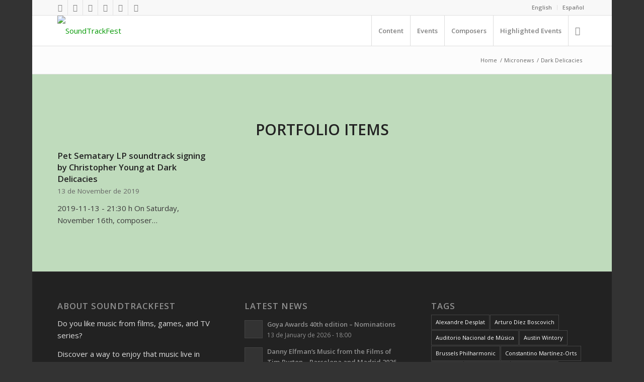

--- FILE ---
content_type: text/html; charset=UTF-8
request_url: https://soundtrackfest.com/en/tag/dark-delicacies-en/
body_size: 24760
content:
<!DOCTYPE html>
<html lang="en-GB" class="html_boxed responsive av-preloader-disabled av-default-lightbox  html_header_top html_logo_left html_main_nav_header html_menu_right html_custom html_header_sticky html_header_shrinking_disabled html_header_topbar_active html_mobile_menu_phone html_header_searchicon html_content_align_center html_header_unstick_top html_header_stretch_disabled html_av-submenu-hidden html_av-submenu-display-click html_av-overlay-side html_av-overlay-side-classic html_av-submenu-noclone html_entry_id_22260 av-cookies-no-cookie-consent av-no-preview html_text_menu_active ">
<head>
<meta charset="UTF-8" />
<meta name="robots" content="noindex, follow" />


<!-- mobile setting -->
<meta name="viewport" content="width=device-width, initial-scale=1">

<!-- Scripts/CSS and wp_head hook -->
<title>Dark Delicacies &#8211; SoundTrackFest</title>
<meta name='robots' content='max-image-preview:large' />
<link rel='dns-prefetch' href='//use.fontawesome.com' />
<link rel="alternate" type="application/rss+xml" title="SoundTrackFest &raquo; Feed" href="https://soundtrackfest.com/en/feed/" />
<link rel="alternate" type="application/rss+xml" title="SoundTrackFest &raquo; Comments Feed" href="https://soundtrackfest.com/en/comments/feed/" />
<link rel="alternate" type="application/rss+xml" title="SoundTrackFest &raquo; Dark Delicacies Tag Feed" href="https://soundtrackfest.com/en/tag/dark-delicacies-en/feed/" />
		<!-- This site uses the Google Analytics by MonsterInsights plugin v9.11.0 - Using Analytics tracking - https://www.monsterinsights.com/ -->
							<script src="//www.googletagmanager.com/gtag/js?id=G-BPQFPD3SPB"  data-cfasync="false" data-wpfc-render="false" type="text/javascript" async></script>
			<script data-cfasync="false" data-wpfc-render="false" type="text/javascript">
				var mi_version = '9.11.0';
				var mi_track_user = true;
				var mi_no_track_reason = '';
								var MonsterInsightsDefaultLocations = {"page_location":"https:\/\/soundtrackfest.com\/en\/tag\/dark-delicacies-en\/"};
								if ( typeof MonsterInsightsPrivacyGuardFilter === 'function' ) {
					var MonsterInsightsLocations = (typeof MonsterInsightsExcludeQuery === 'object') ? MonsterInsightsPrivacyGuardFilter( MonsterInsightsExcludeQuery ) : MonsterInsightsPrivacyGuardFilter( MonsterInsightsDefaultLocations );
				} else {
					var MonsterInsightsLocations = (typeof MonsterInsightsExcludeQuery === 'object') ? MonsterInsightsExcludeQuery : MonsterInsightsDefaultLocations;
				}

								var disableStrs = [
										'ga-disable-G-BPQFPD3SPB',
									];

				/* Function to detect opted out users */
				function __gtagTrackerIsOptedOut() {
					for (var index = 0; index < disableStrs.length; index++) {
						if (document.cookie.indexOf(disableStrs[index] + '=true') > -1) {
							return true;
						}
					}

					return false;
				}

				/* Disable tracking if the opt-out cookie exists. */
				if (__gtagTrackerIsOptedOut()) {
					for (var index = 0; index < disableStrs.length; index++) {
						window[disableStrs[index]] = true;
					}
				}

				/* Opt-out function */
				function __gtagTrackerOptout() {
					for (var index = 0; index < disableStrs.length; index++) {
						document.cookie = disableStrs[index] + '=true; expires=Thu, 31 Dec 2099 23:59:59 UTC; path=/';
						window[disableStrs[index]] = true;
					}
				}

				if ('undefined' === typeof gaOptout) {
					function gaOptout() {
						__gtagTrackerOptout();
					}
				}
								window.dataLayer = window.dataLayer || [];

				window.MonsterInsightsDualTracker = {
					helpers: {},
					trackers: {},
				};
				if (mi_track_user) {
					function __gtagDataLayer() {
						dataLayer.push(arguments);
					}

					function __gtagTracker(type, name, parameters) {
						if (!parameters) {
							parameters = {};
						}

						if (parameters.send_to) {
							__gtagDataLayer.apply(null, arguments);
							return;
						}

						if (type === 'event') {
														parameters.send_to = monsterinsights_frontend.v4_id;
							var hookName = name;
							if (typeof parameters['event_category'] !== 'undefined') {
								hookName = parameters['event_category'] + ':' + name;
							}

							if (typeof MonsterInsightsDualTracker.trackers[hookName] !== 'undefined') {
								MonsterInsightsDualTracker.trackers[hookName](parameters);
							} else {
								__gtagDataLayer('event', name, parameters);
							}
							
						} else {
							__gtagDataLayer.apply(null, arguments);
						}
					}

					__gtagTracker('js', new Date());
					__gtagTracker('set', {
						'developer_id.dZGIzZG': true,
											});
					if ( MonsterInsightsLocations.page_location ) {
						__gtagTracker('set', MonsterInsightsLocations);
					}
										__gtagTracker('config', 'G-BPQFPD3SPB', {"forceSSL":"true","link_attribution":"true"} );
										window.gtag = __gtagTracker;										(function () {
						/* https://developers.google.com/analytics/devguides/collection/analyticsjs/ */
						/* ga and __gaTracker compatibility shim. */
						var noopfn = function () {
							return null;
						};
						var newtracker = function () {
							return new Tracker();
						};
						var Tracker = function () {
							return null;
						};
						var p = Tracker.prototype;
						p.get = noopfn;
						p.set = noopfn;
						p.send = function () {
							var args = Array.prototype.slice.call(arguments);
							args.unshift('send');
							__gaTracker.apply(null, args);
						};
						var __gaTracker = function () {
							var len = arguments.length;
							if (len === 0) {
								return;
							}
							var f = arguments[len - 1];
							if (typeof f !== 'object' || f === null || typeof f.hitCallback !== 'function') {
								if ('send' === arguments[0]) {
									var hitConverted, hitObject = false, action;
									if ('event' === arguments[1]) {
										if ('undefined' !== typeof arguments[3]) {
											hitObject = {
												'eventAction': arguments[3],
												'eventCategory': arguments[2],
												'eventLabel': arguments[4],
												'value': arguments[5] ? arguments[5] : 1,
											}
										}
									}
									if ('pageview' === arguments[1]) {
										if ('undefined' !== typeof arguments[2]) {
											hitObject = {
												'eventAction': 'page_view',
												'page_path': arguments[2],
											}
										}
									}
									if (typeof arguments[2] === 'object') {
										hitObject = arguments[2];
									}
									if (typeof arguments[5] === 'object') {
										Object.assign(hitObject, arguments[5]);
									}
									if ('undefined' !== typeof arguments[1].hitType) {
										hitObject = arguments[1];
										if ('pageview' === hitObject.hitType) {
											hitObject.eventAction = 'page_view';
										}
									}
									if (hitObject) {
										action = 'timing' === arguments[1].hitType ? 'timing_complete' : hitObject.eventAction;
										hitConverted = mapArgs(hitObject);
										__gtagTracker('event', action, hitConverted);
									}
								}
								return;
							}

							function mapArgs(args) {
								var arg, hit = {};
								var gaMap = {
									'eventCategory': 'event_category',
									'eventAction': 'event_action',
									'eventLabel': 'event_label',
									'eventValue': 'event_value',
									'nonInteraction': 'non_interaction',
									'timingCategory': 'event_category',
									'timingVar': 'name',
									'timingValue': 'value',
									'timingLabel': 'event_label',
									'page': 'page_path',
									'location': 'page_location',
									'title': 'page_title',
									'referrer' : 'page_referrer',
								};
								for (arg in args) {
																		if (!(!args.hasOwnProperty(arg) || !gaMap.hasOwnProperty(arg))) {
										hit[gaMap[arg]] = args[arg];
									} else {
										hit[arg] = args[arg];
									}
								}
								return hit;
							}

							try {
								f.hitCallback();
							} catch (ex) {
							}
						};
						__gaTracker.create = newtracker;
						__gaTracker.getByName = newtracker;
						__gaTracker.getAll = function () {
							return [];
						};
						__gaTracker.remove = noopfn;
						__gaTracker.loaded = true;
						window['__gaTracker'] = __gaTracker;
					})();
									} else {
										console.log("");
					(function () {
						function __gtagTracker() {
							return null;
						}

						window['__gtagTracker'] = __gtagTracker;
						window['gtag'] = __gtagTracker;
					})();
									}
			</script>
							<!-- / Google Analytics by MonsterInsights -->
		
<!-- google webfont font replacement -->

			<script type='text/javascript'>

				(function() {
					
					/*	check if webfonts are disabled by user setting via cookie - or user must opt in.	*/
					var html = document.getElementsByTagName('html')[0];
					var cookie_check = html.className.indexOf('av-cookies-needs-opt-in') >= 0 || html.className.indexOf('av-cookies-can-opt-out') >= 0;
					var allow_continue = true;
					var silent_accept_cookie = html.className.indexOf('av-cookies-user-silent-accept') >= 0;

					if( cookie_check && ! silent_accept_cookie )
					{
						if( ! document.cookie.match(/aviaCookieConsent/) || html.className.indexOf('av-cookies-session-refused') >= 0 )
						{
							allow_continue = false;
						}
						else
						{
							if( ! document.cookie.match(/aviaPrivacyRefuseCookiesHideBar/) )
							{
								allow_continue = false;
							}
							else if( ! document.cookie.match(/aviaPrivacyEssentialCookiesEnabled/) )
							{
								allow_continue = false;
							}
							else if( document.cookie.match(/aviaPrivacyGoogleWebfontsDisabled/) )
							{
								allow_continue = false;
							}
						}
					}
					
					if( allow_continue )
					{
						var f = document.createElement('link');
					
						f.type 	= 'text/css';
						f.rel 	= 'stylesheet';
						f.href 	= '//fonts.googleapis.com/css?family=Open+Sans:400,600';
						f.id 	= 'avia-google-webfont';

						document.getElementsByTagName('head')[0].appendChild(f);
					}
				})();
			
			</script>
			<style id='wp-img-auto-sizes-contain-inline-css' type='text/css'>
img:is([sizes=auto i],[sizes^="auto," i]){contain-intrinsic-size:3000px 1500px}
/*# sourceURL=wp-img-auto-sizes-contain-inline-css */
</style>
<link rel='stylesheet' id='avia-grid-css' href='https://soundtrackfest.com/wp-content/themes/enfold/css/grid.css?ver=4.7.4' type='text/css' media='all' />
<link rel='stylesheet' id='avia-base-css' href='https://soundtrackfest.com/wp-content/themes/enfold/css/base.css?ver=4.7.4' type='text/css' media='all' />
<link rel='stylesheet' id='avia-layout-css' href='https://soundtrackfest.com/wp-content/themes/enfold/css/layout.css?ver=4.7.4' type='text/css' media='all' />
<link rel='stylesheet' id='avia-module-audioplayer-css' href='https://soundtrackfest.com/wp-content/themes/enfold/config-templatebuilder/avia-shortcodes/audio-player/audio-player.css?ver=6.9' type='text/css' media='all' />
<link rel='stylesheet' id='avia-module-blog-css' href='https://soundtrackfest.com/wp-content/themes/enfold/config-templatebuilder/avia-shortcodes/blog/blog.css?ver=6.9' type='text/css' media='all' />
<link rel='stylesheet' id='avia-module-postslider-css' href='https://soundtrackfest.com/wp-content/themes/enfold/config-templatebuilder/avia-shortcodes/postslider/postslider.css?ver=6.9' type='text/css' media='all' />
<link rel='stylesheet' id='avia-module-button-css' href='https://soundtrackfest.com/wp-content/themes/enfold/config-templatebuilder/avia-shortcodes/buttons/buttons.css?ver=6.9' type='text/css' media='all' />
<link rel='stylesheet' id='avia-module-buttonrow-css' href='https://soundtrackfest.com/wp-content/themes/enfold/config-templatebuilder/avia-shortcodes/buttonrow/buttonrow.css?ver=6.9' type='text/css' media='all' />
<link rel='stylesheet' id='avia-module-button-fullwidth-css' href='https://soundtrackfest.com/wp-content/themes/enfold/config-templatebuilder/avia-shortcodes/buttons_fullwidth/buttons_fullwidth.css?ver=6.9' type='text/css' media='all' />
<link rel='stylesheet' id='avia-module-catalogue-css' href='https://soundtrackfest.com/wp-content/themes/enfold/config-templatebuilder/avia-shortcodes/catalogue/catalogue.css?ver=6.9' type='text/css' media='all' />
<link rel='stylesheet' id='avia-module-comments-css' href='https://soundtrackfest.com/wp-content/themes/enfold/config-templatebuilder/avia-shortcodes/comments/comments.css?ver=6.9' type='text/css' media='all' />
<link rel='stylesheet' id='avia-module-contact-css' href='https://soundtrackfest.com/wp-content/themes/enfold/config-templatebuilder/avia-shortcodes/contact/contact.css?ver=6.9' type='text/css' media='all' />
<link rel='stylesheet' id='avia-module-slideshow-css' href='https://soundtrackfest.com/wp-content/themes/enfold/config-templatebuilder/avia-shortcodes/slideshow/slideshow.css?ver=6.9' type='text/css' media='all' />
<link rel='stylesheet' id='avia-module-slideshow-contentpartner-css' href='https://soundtrackfest.com/wp-content/themes/enfold/config-templatebuilder/avia-shortcodes/contentslider/contentslider.css?ver=6.9' type='text/css' media='all' />
<link rel='stylesheet' id='avia-module-countdown-css' href='https://soundtrackfest.com/wp-content/themes/enfold/config-templatebuilder/avia-shortcodes/countdown/countdown.css?ver=6.9' type='text/css' media='all' />
<link rel='stylesheet' id='avia-module-gallery-css' href='https://soundtrackfest.com/wp-content/themes/enfold/config-templatebuilder/avia-shortcodes/gallery/gallery.css?ver=6.9' type='text/css' media='all' />
<link rel='stylesheet' id='avia-module-gallery-hor-css' href='https://soundtrackfest.com/wp-content/themes/enfold/config-templatebuilder/avia-shortcodes/gallery_horizontal/gallery_horizontal.css?ver=6.9' type='text/css' media='all' />
<link rel='stylesheet' id='avia-module-maps-css' href='https://soundtrackfest.com/wp-content/themes/enfold/config-templatebuilder/avia-shortcodes/google_maps/google_maps.css?ver=6.9' type='text/css' media='all' />
<link rel='stylesheet' id='avia-module-gridrow-css' href='https://soundtrackfest.com/wp-content/themes/enfold/config-templatebuilder/avia-shortcodes/grid_row/grid_row.css?ver=6.9' type='text/css' media='all' />
<link rel='stylesheet' id='avia-module-heading-css' href='https://soundtrackfest.com/wp-content/themes/enfold/config-templatebuilder/avia-shortcodes/heading/heading.css?ver=6.9' type='text/css' media='all' />
<link rel='stylesheet' id='avia-module-rotator-css' href='https://soundtrackfest.com/wp-content/themes/enfold/config-templatebuilder/avia-shortcodes/headline_rotator/headline_rotator.css?ver=6.9' type='text/css' media='all' />
<link rel='stylesheet' id='avia-module-hr-css' href='https://soundtrackfest.com/wp-content/themes/enfold/config-templatebuilder/avia-shortcodes/hr/hr.css?ver=6.9' type='text/css' media='all' />
<link rel='stylesheet' id='avia-module-icon-css' href='https://soundtrackfest.com/wp-content/themes/enfold/config-templatebuilder/avia-shortcodes/icon/icon.css?ver=6.9' type='text/css' media='all' />
<link rel='stylesheet' id='avia-module-iconbox-css' href='https://soundtrackfest.com/wp-content/themes/enfold/config-templatebuilder/avia-shortcodes/iconbox/iconbox.css?ver=6.9' type='text/css' media='all' />
<link rel='stylesheet' id='avia-module-icongrid-css' href='https://soundtrackfest.com/wp-content/themes/enfold/config-templatebuilder/avia-shortcodes/icongrid/icongrid.css?ver=6.9' type='text/css' media='all' />
<link rel='stylesheet' id='avia-module-iconlist-css' href='https://soundtrackfest.com/wp-content/themes/enfold/config-templatebuilder/avia-shortcodes/iconlist/iconlist.css?ver=6.9' type='text/css' media='all' />
<link rel='stylesheet' id='avia-module-image-css' href='https://soundtrackfest.com/wp-content/themes/enfold/config-templatebuilder/avia-shortcodes/image/image.css?ver=6.9' type='text/css' media='all' />
<link rel='stylesheet' id='avia-module-hotspot-css' href='https://soundtrackfest.com/wp-content/themes/enfold/config-templatebuilder/avia-shortcodes/image_hotspots/image_hotspots.css?ver=6.9' type='text/css' media='all' />
<link rel='stylesheet' id='avia-module-magazine-css' href='https://soundtrackfest.com/wp-content/themes/enfold/config-templatebuilder/avia-shortcodes/magazine/magazine.css?ver=6.9' type='text/css' media='all' />
<link rel='stylesheet' id='avia-module-masonry-css' href='https://soundtrackfest.com/wp-content/themes/enfold/config-templatebuilder/avia-shortcodes/masonry_entries/masonry_entries.css?ver=6.9' type='text/css' media='all' />
<link rel='stylesheet' id='avia-siteloader-css' href='https://soundtrackfest.com/wp-content/themes/enfold/css/avia-snippet-site-preloader.css?ver=6.9' type='text/css' media='all' />
<link rel='stylesheet' id='avia-module-menu-css' href='https://soundtrackfest.com/wp-content/themes/enfold/config-templatebuilder/avia-shortcodes/menu/menu.css?ver=6.9' type='text/css' media='all' />
<link rel='stylesheet' id='avia-modfule-notification-css' href='https://soundtrackfest.com/wp-content/themes/enfold/config-templatebuilder/avia-shortcodes/notification/notification.css?ver=6.9' type='text/css' media='all' />
<link rel='stylesheet' id='avia-module-numbers-css' href='https://soundtrackfest.com/wp-content/themes/enfold/config-templatebuilder/avia-shortcodes/numbers/numbers.css?ver=6.9' type='text/css' media='all' />
<link rel='stylesheet' id='avia-module-portfolio-css' href='https://soundtrackfest.com/wp-content/themes/enfold/config-templatebuilder/avia-shortcodes/portfolio/portfolio.css?ver=6.9' type='text/css' media='all' />
<link rel='stylesheet' id='avia-module-progress-bar-css' href='https://soundtrackfest.com/wp-content/themes/enfold/config-templatebuilder/avia-shortcodes/progressbar/progressbar.css?ver=6.9' type='text/css' media='all' />
<link rel='stylesheet' id='avia-module-promobox-css' href='https://soundtrackfest.com/wp-content/themes/enfold/config-templatebuilder/avia-shortcodes/promobox/promobox.css?ver=6.9' type='text/css' media='all' />
<link rel='stylesheet' id='avia-sc-search-css' href='https://soundtrackfest.com/wp-content/themes/enfold/config-templatebuilder/avia-shortcodes/search/search.css?ver=6.9' type='text/css' media='all' />
<link rel='stylesheet' id='avia-module-slideshow-accordion-css' href='https://soundtrackfest.com/wp-content/themes/enfold/config-templatebuilder/avia-shortcodes/slideshow_accordion/slideshow_accordion.css?ver=6.9' type='text/css' media='all' />
<link rel='stylesheet' id='avia-module-slideshow-feature-image-css' href='https://soundtrackfest.com/wp-content/themes/enfold/config-templatebuilder/avia-shortcodes/slideshow_feature_image/slideshow_feature_image.css?ver=6.9' type='text/css' media='all' />
<link rel='stylesheet' id='avia-module-slideshow-fullsize-css' href='https://soundtrackfest.com/wp-content/themes/enfold/config-templatebuilder/avia-shortcodes/slideshow_fullsize/slideshow_fullsize.css?ver=6.9' type='text/css' media='all' />
<link rel='stylesheet' id='avia-module-slideshow-fullscreen-css' href='https://soundtrackfest.com/wp-content/themes/enfold/config-templatebuilder/avia-shortcodes/slideshow_fullscreen/slideshow_fullscreen.css?ver=6.9' type='text/css' media='all' />
<link rel='stylesheet' id='avia-module-slideshow-ls-css' href='https://soundtrackfest.com/wp-content/themes/enfold/config-templatebuilder/avia-shortcodes/slideshow_layerslider/slideshow_layerslider.css?ver=6.9' type='text/css' media='all' />
<link rel='stylesheet' id='avia-module-social-css' href='https://soundtrackfest.com/wp-content/themes/enfold/config-templatebuilder/avia-shortcodes/social_share/social_share.css?ver=6.9' type='text/css' media='all' />
<link rel='stylesheet' id='avia-module-tabsection-css' href='https://soundtrackfest.com/wp-content/themes/enfold/config-templatebuilder/avia-shortcodes/tab_section/tab_section.css?ver=6.9' type='text/css' media='all' />
<link rel='stylesheet' id='avia-module-table-css' href='https://soundtrackfest.com/wp-content/themes/enfold/config-templatebuilder/avia-shortcodes/table/table.css?ver=6.9' type='text/css' media='all' />
<link rel='stylesheet' id='avia-module-tabs-css' href='https://soundtrackfest.com/wp-content/themes/enfold/config-templatebuilder/avia-shortcodes/tabs/tabs.css?ver=6.9' type='text/css' media='all' />
<link rel='stylesheet' id='avia-module-team-css' href='https://soundtrackfest.com/wp-content/themes/enfold/config-templatebuilder/avia-shortcodes/team/team.css?ver=6.9' type='text/css' media='all' />
<link rel='stylesheet' id='avia-module-testimonials-css' href='https://soundtrackfest.com/wp-content/themes/enfold/config-templatebuilder/avia-shortcodes/testimonials/testimonials.css?ver=6.9' type='text/css' media='all' />
<link rel='stylesheet' id='avia-module-timeline-css' href='https://soundtrackfest.com/wp-content/themes/enfold/config-templatebuilder/avia-shortcodes/timeline/timeline.css?ver=6.9' type='text/css' media='all' />
<link rel='stylesheet' id='avia-module-toggles-css' href='https://soundtrackfest.com/wp-content/themes/enfold/config-templatebuilder/avia-shortcodes/toggles/toggles.css?ver=6.9' type='text/css' media='all' />
<link rel='stylesheet' id='avia-module-video-css' href='https://soundtrackfest.com/wp-content/themes/enfold/config-templatebuilder/avia-shortcodes/video/video.css?ver=6.9' type='text/css' media='all' />
<link rel='stylesheet' id='font-awesome-5-css' href='https://use.fontawesome.com/releases/v5.1.0/css/all.css?ver=6.9' type='text/css' media='all' />
<link rel='stylesheet' id='waveplayer_style-css' href='https://soundtrackfest.com/wp-content/plugins/waveplayer/assets/css/style.min.css?ver=2.4.4.1543917592' type='text/css' media='all' />
<style id='wp-emoji-styles-inline-css' type='text/css'>

	img.wp-smiley, img.emoji {
		display: inline !important;
		border: none !important;
		box-shadow: none !important;
		height: 1em !important;
		width: 1em !important;
		margin: 0 0.07em !important;
		vertical-align: -0.1em !important;
		background: none !important;
		padding: 0 !important;
	}
/*# sourceURL=wp-emoji-styles-inline-css */
</style>
<style id='wp-block-library-inline-css' type='text/css'>
:root{--wp-block-synced-color:#7a00df;--wp-block-synced-color--rgb:122,0,223;--wp-bound-block-color:var(--wp-block-synced-color);--wp-editor-canvas-background:#ddd;--wp-admin-theme-color:#007cba;--wp-admin-theme-color--rgb:0,124,186;--wp-admin-theme-color-darker-10:#006ba1;--wp-admin-theme-color-darker-10--rgb:0,107,160.5;--wp-admin-theme-color-darker-20:#005a87;--wp-admin-theme-color-darker-20--rgb:0,90,135;--wp-admin-border-width-focus:2px}@media (min-resolution:192dpi){:root{--wp-admin-border-width-focus:1.5px}}.wp-element-button{cursor:pointer}:root .has-very-light-gray-background-color{background-color:#eee}:root .has-very-dark-gray-background-color{background-color:#313131}:root .has-very-light-gray-color{color:#eee}:root .has-very-dark-gray-color{color:#313131}:root .has-vivid-green-cyan-to-vivid-cyan-blue-gradient-background{background:linear-gradient(135deg,#00d084,#0693e3)}:root .has-purple-crush-gradient-background{background:linear-gradient(135deg,#34e2e4,#4721fb 50%,#ab1dfe)}:root .has-hazy-dawn-gradient-background{background:linear-gradient(135deg,#faaca8,#dad0ec)}:root .has-subdued-olive-gradient-background{background:linear-gradient(135deg,#fafae1,#67a671)}:root .has-atomic-cream-gradient-background{background:linear-gradient(135deg,#fdd79a,#004a59)}:root .has-nightshade-gradient-background{background:linear-gradient(135deg,#330968,#31cdcf)}:root .has-midnight-gradient-background{background:linear-gradient(135deg,#020381,#2874fc)}:root{--wp--preset--font-size--normal:16px;--wp--preset--font-size--huge:42px}.has-regular-font-size{font-size:1em}.has-larger-font-size{font-size:2.625em}.has-normal-font-size{font-size:var(--wp--preset--font-size--normal)}.has-huge-font-size{font-size:var(--wp--preset--font-size--huge)}.has-text-align-center{text-align:center}.has-text-align-left{text-align:left}.has-text-align-right{text-align:right}.has-fit-text{white-space:nowrap!important}#end-resizable-editor-section{display:none}.aligncenter{clear:both}.items-justified-left{justify-content:flex-start}.items-justified-center{justify-content:center}.items-justified-right{justify-content:flex-end}.items-justified-space-between{justify-content:space-between}.screen-reader-text{border:0;clip-path:inset(50%);height:1px;margin:-1px;overflow:hidden;padding:0;position:absolute;width:1px;word-wrap:normal!important}.screen-reader-text:focus{background-color:#ddd;clip-path:none;color:#444;display:block;font-size:1em;height:auto;left:5px;line-height:normal;padding:15px 23px 14px;text-decoration:none;top:5px;width:auto;z-index:100000}html :where(.has-border-color){border-style:solid}html :where([style*=border-top-color]){border-top-style:solid}html :where([style*=border-right-color]){border-right-style:solid}html :where([style*=border-bottom-color]){border-bottom-style:solid}html :where([style*=border-left-color]){border-left-style:solid}html :where([style*=border-width]){border-style:solid}html :where([style*=border-top-width]){border-top-style:solid}html :where([style*=border-right-width]){border-right-style:solid}html :where([style*=border-bottom-width]){border-bottom-style:solid}html :where([style*=border-left-width]){border-left-style:solid}html :where(img[class*=wp-image-]){height:auto;max-width:100%}:where(figure){margin:0 0 1em}html :where(.is-position-sticky){--wp-admin--admin-bar--position-offset:var(--wp-admin--admin-bar--height,0px)}@media screen and (max-width:600px){html :where(.is-position-sticky){--wp-admin--admin-bar--position-offset:0px}}

/*# sourceURL=wp-block-library-inline-css */
</style><style id='global-styles-inline-css' type='text/css'>
:root{--wp--preset--aspect-ratio--square: 1;--wp--preset--aspect-ratio--4-3: 4/3;--wp--preset--aspect-ratio--3-4: 3/4;--wp--preset--aspect-ratio--3-2: 3/2;--wp--preset--aspect-ratio--2-3: 2/3;--wp--preset--aspect-ratio--16-9: 16/9;--wp--preset--aspect-ratio--9-16: 9/16;--wp--preset--color--black: #000000;--wp--preset--color--cyan-bluish-gray: #abb8c3;--wp--preset--color--white: #ffffff;--wp--preset--color--pale-pink: #f78da7;--wp--preset--color--vivid-red: #cf2e2e;--wp--preset--color--luminous-vivid-orange: #ff6900;--wp--preset--color--luminous-vivid-amber: #fcb900;--wp--preset--color--light-green-cyan: #7bdcb5;--wp--preset--color--vivid-green-cyan: #00d084;--wp--preset--color--pale-cyan-blue: #8ed1fc;--wp--preset--color--vivid-cyan-blue: #0693e3;--wp--preset--color--vivid-purple: #9b51e0;--wp--preset--gradient--vivid-cyan-blue-to-vivid-purple: linear-gradient(135deg,rgb(6,147,227) 0%,rgb(155,81,224) 100%);--wp--preset--gradient--light-green-cyan-to-vivid-green-cyan: linear-gradient(135deg,rgb(122,220,180) 0%,rgb(0,208,130) 100%);--wp--preset--gradient--luminous-vivid-amber-to-luminous-vivid-orange: linear-gradient(135deg,rgb(252,185,0) 0%,rgb(255,105,0) 100%);--wp--preset--gradient--luminous-vivid-orange-to-vivid-red: linear-gradient(135deg,rgb(255,105,0) 0%,rgb(207,46,46) 100%);--wp--preset--gradient--very-light-gray-to-cyan-bluish-gray: linear-gradient(135deg,rgb(238,238,238) 0%,rgb(169,184,195) 100%);--wp--preset--gradient--cool-to-warm-spectrum: linear-gradient(135deg,rgb(74,234,220) 0%,rgb(151,120,209) 20%,rgb(207,42,186) 40%,rgb(238,44,130) 60%,rgb(251,105,98) 80%,rgb(254,248,76) 100%);--wp--preset--gradient--blush-light-purple: linear-gradient(135deg,rgb(255,206,236) 0%,rgb(152,150,240) 100%);--wp--preset--gradient--blush-bordeaux: linear-gradient(135deg,rgb(254,205,165) 0%,rgb(254,45,45) 50%,rgb(107,0,62) 100%);--wp--preset--gradient--luminous-dusk: linear-gradient(135deg,rgb(255,203,112) 0%,rgb(199,81,192) 50%,rgb(65,88,208) 100%);--wp--preset--gradient--pale-ocean: linear-gradient(135deg,rgb(255,245,203) 0%,rgb(182,227,212) 50%,rgb(51,167,181) 100%);--wp--preset--gradient--electric-grass: linear-gradient(135deg,rgb(202,248,128) 0%,rgb(113,206,126) 100%);--wp--preset--gradient--midnight: linear-gradient(135deg,rgb(2,3,129) 0%,rgb(40,116,252) 100%);--wp--preset--font-size--small: 13px;--wp--preset--font-size--medium: 20px;--wp--preset--font-size--large: 36px;--wp--preset--font-size--x-large: 42px;--wp--preset--spacing--20: 0.44rem;--wp--preset--spacing--30: 0.67rem;--wp--preset--spacing--40: 1rem;--wp--preset--spacing--50: 1.5rem;--wp--preset--spacing--60: 2.25rem;--wp--preset--spacing--70: 3.38rem;--wp--preset--spacing--80: 5.06rem;--wp--preset--shadow--natural: 6px 6px 9px rgba(0, 0, 0, 0.2);--wp--preset--shadow--deep: 12px 12px 50px rgba(0, 0, 0, 0.4);--wp--preset--shadow--sharp: 6px 6px 0px rgba(0, 0, 0, 0.2);--wp--preset--shadow--outlined: 6px 6px 0px -3px rgb(255, 255, 255), 6px 6px rgb(0, 0, 0);--wp--preset--shadow--crisp: 6px 6px 0px rgb(0, 0, 0);}:where(.is-layout-flex){gap: 0.5em;}:where(.is-layout-grid){gap: 0.5em;}body .is-layout-flex{display: flex;}.is-layout-flex{flex-wrap: wrap;align-items: center;}.is-layout-flex > :is(*, div){margin: 0;}body .is-layout-grid{display: grid;}.is-layout-grid > :is(*, div){margin: 0;}:where(.wp-block-columns.is-layout-flex){gap: 2em;}:where(.wp-block-columns.is-layout-grid){gap: 2em;}:where(.wp-block-post-template.is-layout-flex){gap: 1.25em;}:where(.wp-block-post-template.is-layout-grid){gap: 1.25em;}.has-black-color{color: var(--wp--preset--color--black) !important;}.has-cyan-bluish-gray-color{color: var(--wp--preset--color--cyan-bluish-gray) !important;}.has-white-color{color: var(--wp--preset--color--white) !important;}.has-pale-pink-color{color: var(--wp--preset--color--pale-pink) !important;}.has-vivid-red-color{color: var(--wp--preset--color--vivid-red) !important;}.has-luminous-vivid-orange-color{color: var(--wp--preset--color--luminous-vivid-orange) !important;}.has-luminous-vivid-amber-color{color: var(--wp--preset--color--luminous-vivid-amber) !important;}.has-light-green-cyan-color{color: var(--wp--preset--color--light-green-cyan) !important;}.has-vivid-green-cyan-color{color: var(--wp--preset--color--vivid-green-cyan) !important;}.has-pale-cyan-blue-color{color: var(--wp--preset--color--pale-cyan-blue) !important;}.has-vivid-cyan-blue-color{color: var(--wp--preset--color--vivid-cyan-blue) !important;}.has-vivid-purple-color{color: var(--wp--preset--color--vivid-purple) !important;}.has-black-background-color{background-color: var(--wp--preset--color--black) !important;}.has-cyan-bluish-gray-background-color{background-color: var(--wp--preset--color--cyan-bluish-gray) !important;}.has-white-background-color{background-color: var(--wp--preset--color--white) !important;}.has-pale-pink-background-color{background-color: var(--wp--preset--color--pale-pink) !important;}.has-vivid-red-background-color{background-color: var(--wp--preset--color--vivid-red) !important;}.has-luminous-vivid-orange-background-color{background-color: var(--wp--preset--color--luminous-vivid-orange) !important;}.has-luminous-vivid-amber-background-color{background-color: var(--wp--preset--color--luminous-vivid-amber) !important;}.has-light-green-cyan-background-color{background-color: var(--wp--preset--color--light-green-cyan) !important;}.has-vivid-green-cyan-background-color{background-color: var(--wp--preset--color--vivid-green-cyan) !important;}.has-pale-cyan-blue-background-color{background-color: var(--wp--preset--color--pale-cyan-blue) !important;}.has-vivid-cyan-blue-background-color{background-color: var(--wp--preset--color--vivid-cyan-blue) !important;}.has-vivid-purple-background-color{background-color: var(--wp--preset--color--vivid-purple) !important;}.has-black-border-color{border-color: var(--wp--preset--color--black) !important;}.has-cyan-bluish-gray-border-color{border-color: var(--wp--preset--color--cyan-bluish-gray) !important;}.has-white-border-color{border-color: var(--wp--preset--color--white) !important;}.has-pale-pink-border-color{border-color: var(--wp--preset--color--pale-pink) !important;}.has-vivid-red-border-color{border-color: var(--wp--preset--color--vivid-red) !important;}.has-luminous-vivid-orange-border-color{border-color: var(--wp--preset--color--luminous-vivid-orange) !important;}.has-luminous-vivid-amber-border-color{border-color: var(--wp--preset--color--luminous-vivid-amber) !important;}.has-light-green-cyan-border-color{border-color: var(--wp--preset--color--light-green-cyan) !important;}.has-vivid-green-cyan-border-color{border-color: var(--wp--preset--color--vivid-green-cyan) !important;}.has-pale-cyan-blue-border-color{border-color: var(--wp--preset--color--pale-cyan-blue) !important;}.has-vivid-cyan-blue-border-color{border-color: var(--wp--preset--color--vivid-cyan-blue) !important;}.has-vivid-purple-border-color{border-color: var(--wp--preset--color--vivid-purple) !important;}.has-vivid-cyan-blue-to-vivid-purple-gradient-background{background: var(--wp--preset--gradient--vivid-cyan-blue-to-vivid-purple) !important;}.has-light-green-cyan-to-vivid-green-cyan-gradient-background{background: var(--wp--preset--gradient--light-green-cyan-to-vivid-green-cyan) !important;}.has-luminous-vivid-amber-to-luminous-vivid-orange-gradient-background{background: var(--wp--preset--gradient--luminous-vivid-amber-to-luminous-vivid-orange) !important;}.has-luminous-vivid-orange-to-vivid-red-gradient-background{background: var(--wp--preset--gradient--luminous-vivid-orange-to-vivid-red) !important;}.has-very-light-gray-to-cyan-bluish-gray-gradient-background{background: var(--wp--preset--gradient--very-light-gray-to-cyan-bluish-gray) !important;}.has-cool-to-warm-spectrum-gradient-background{background: var(--wp--preset--gradient--cool-to-warm-spectrum) !important;}.has-blush-light-purple-gradient-background{background: var(--wp--preset--gradient--blush-light-purple) !important;}.has-blush-bordeaux-gradient-background{background: var(--wp--preset--gradient--blush-bordeaux) !important;}.has-luminous-dusk-gradient-background{background: var(--wp--preset--gradient--luminous-dusk) !important;}.has-pale-ocean-gradient-background{background: var(--wp--preset--gradient--pale-ocean) !important;}.has-electric-grass-gradient-background{background: var(--wp--preset--gradient--electric-grass) !important;}.has-midnight-gradient-background{background: var(--wp--preset--gradient--midnight) !important;}.has-small-font-size{font-size: var(--wp--preset--font-size--small) !important;}.has-medium-font-size{font-size: var(--wp--preset--font-size--medium) !important;}.has-large-font-size{font-size: var(--wp--preset--font-size--large) !important;}.has-x-large-font-size{font-size: var(--wp--preset--font-size--x-large) !important;}
/*# sourceURL=global-styles-inline-css */
</style>

<style id='classic-theme-styles-inline-css' type='text/css'>
/*! This file is auto-generated */
.wp-block-button__link{color:#fff;background-color:#32373c;border-radius:9999px;box-shadow:none;text-decoration:none;padding:calc(.667em + 2px) calc(1.333em + 2px);font-size:1.125em}.wp-block-file__button{background:#32373c;color:#fff;text-decoration:none}
/*# sourceURL=/wp-includes/css/classic-themes.min.css */
</style>
<link rel='stylesheet' id='avia-scs-css' href='https://soundtrackfest.com/wp-content/themes/enfold/css/shortcodes.css?ver=4.7.4' type='text/css' media='all' />
<link rel='stylesheet' id='avia-popup-css-css' href='https://soundtrackfest.com/wp-content/themes/enfold/js/aviapopup/magnific-popup.css?ver=4.7.4' type='text/css' media='screen' />
<link rel='stylesheet' id='avia-lightbox-css' href='https://soundtrackfest.com/wp-content/themes/enfold/css/avia-snippet-lightbox.css?ver=4.7.4' type='text/css' media='screen' />
<link rel='stylesheet' id='avia-widget-css-css' href='https://soundtrackfest.com/wp-content/themes/enfold/css/avia-snippet-widget.css?ver=4.7.4' type='text/css' media='screen' />
<link rel='stylesheet' id='avia-dynamic-css' href='https://soundtrackfest.com/wp-content/uploads/dynamic_avia/enfold.css?ver=5f0ddf3c7a030' type='text/css' media='all' />
<link rel='stylesheet' id='avia-custom-css' href='https://soundtrackfest.com/wp-content/themes/enfold/css/custom.css?ver=4.7.4' type='text/css' media='all' />
<link rel='stylesheet' id='tablepress-default-css' href='https://soundtrackfest.com/wp-content/plugins/tablepress/css/build/default.css?ver=3.2.6' type='text/css' media='all' />
<script type="text/javascript" src="https://soundtrackfest.com/wp-includes/js/jquery/jquery.min.js?ver=3.7.1" id="jquery-core-js"></script>
<script type="text/javascript" src="https://soundtrackfest.com/wp-includes/js/jquery/jquery-migrate.min.js?ver=3.4.1" id="jquery-migrate-js"></script>
<script type="text/javascript" src="https://soundtrackfest.com/wp-includes/js/underscore.min.js?ver=1.13.7" id="underscore-js"></script>
<script type="text/javascript" id="waveplayer_class-js-extra">
/* <![CDATA[ */
var wvplVars = {"ajax_url":"https://soundtrackfest.com/wp-admin/admin-ajax.php","nonce":"78b9582705","post_id":"22260","options":{"size":"md","style":"light","show_list":0,"shape":"circle","autoplay":0,"repeat_all":0,"shuffle":0,"wave_color":"#ddd","wave_color_2":"#666","progress_color":"#59f","progress_color_2":"#05a","cursor_color":"#ee2","cursor_color_2":"#d93","cursor_width":2,"hover_opacity":40,"wave_mode":4,"gap_width":1,"wave_compression":2,"wave_asymmetry":2,"template":"\u201c%title%\u201d by %artist%","custom_css":"","custom_js":"","default_thumbnail":"http://soundtrackfest.com/wp-content/plugins/waveplayer/assets/img/music_file.png","audio_override":1,"jump":1,"delete_settings":0,"info":"bar","playlist_template":"%cart% %likes%","full_width_playlist":0,"woocommerce_shop_player":"after","woocommerce_shop_player_size":"default","woocommerce_shop_player_info":"none","woocommerce_remove_shop_image":0,"woocommerce_product_player":"after","woocommerce_product_player_size":"default","woocommerce_product_player_info":"none","woocommerce_remove_product_image":0,"woocommerce_replace_product_image":0,"woocommerce_music_type_filter":0,"media_library_title":1,"ajax_containers":"","version":"2.4.4","loading_mode":"page","thumbnail_priority":"default","site":"SoundTrackFest"},"currentUser":{"ID":"0","avatar":false},"thumbHeight":"32","messages":{"audioAnalysis":"audio analysis in progress&hellip;","savingPeaks":"saving the peak file&hellip;","waveformRendering":"rendering the waveform&hellip;","playedTimes":"Played %s times","likedBy":"Liked by %s users","downloadedBy":"Downloaded by %s users","alreadyInCart":"Already in cart: go to cart","addToCart":"Add to cart","totalRuntime":"Total runtime: %s","trackLength":"Track length: %s","share":"Share"}};
//# sourceURL=waveplayer_class-js-extra
/* ]]> */
</script>
<script type="text/javascript" src="https://soundtrackfest.com/wp-content/plugins/waveplayer/assets/js/waveplayer.min.js?ver=2.4.4.1543917592" id="waveplayer_class-js"></script>
<script type="text/javascript" src="https://soundtrackfest.com/wp-content/plugins/google-analytics-for-wordpress/assets/js/frontend-gtag.min.js?ver=9.11.0" id="monsterinsights-frontend-script-js" async="async" data-wp-strategy="async"></script>
<script data-cfasync="false" data-wpfc-render="false" type="text/javascript" id='monsterinsights-frontend-script-js-extra'>/* <![CDATA[ */
var monsterinsights_frontend = {"js_events_tracking":"true","download_extensions":"doc,pdf,ppt,zip,xls,docx,pptx,xlsx","inbound_paths":"[{\"path\":\"\\\/go\\\/\",\"label\":\"affiliate\"},{\"path\":\"\\\/recommend\\\/\",\"label\":\"affiliate\"}]","home_url":"https:\/\/soundtrackfest.com","hash_tracking":"false","v4_id":"G-BPQFPD3SPB"};/* ]]> */
</script>
<script type="text/javascript" src="https://soundtrackfest.com/wp-content/themes/enfold/js/avia-compat.js?ver=4.7.4" id="avia-compat-js"></script>
<link rel="EditURI" type="application/rsd+xml" title="RSD" href="https://soundtrackfest.com/xmlrpc.php?rsd" />

            <!--/ Facebook Thumb Fixer Open Graph /-->
            <meta property="og:type" content="article" />
            <meta property="og:url" content="https://soundtrackfest.com/en/micro/pet-sematary-lp-soundtrack-signing-by-christopher-young-at-dark-delicacies/" />
            <meta property="og:title" content="Pet Sematary LP soundtrack signing by Christopher Young at Dark Delicacies" />
            <meta property="og:description" content="2019-11-13 &#8211; 21:30 h On Saturday, November 16th, composer Christopher Young and directors Kevin Kolsch &amp; Dennis Widmyer will be signing the vinyl release of the soundtrack of Pet Sematary at Dark Delicacies store in Burbank. To access the signing session, is necessary to purchase the LP. &nbsp; When: Saturday, November 16th, 2019 at 16:00h [&hellip;]" />
            <meta property="og:site_name" content="SoundTrackFest" />
            <meta property="og:image" content="https://soundtrackfest.com/wp-content/uploads/2019/11/MN-2019-11-13-Firma-del-LP-de-Pet-Sematary-por-Christopher-Young-en-Dark-Delicacies.jpg" />
            <meta property="og:image:alt" content="" />
            <meta property="og:image:width" content="1900" />
            <meta property="og:image:height" content="960" />

            <meta itemscope itemtype="article" />
            <meta itemprop="description" content="2019-11-13 &#8211; 21:30 h On Saturday, November 16th, composer Christopher Young and directors Kevin Kolsch &amp; Dennis Widmyer will be signing the vinyl release of the soundtrack of Pet Sematary at Dark Delicacies store in Burbank. To access the signing session, is necessary to purchase the LP. &nbsp; When: Saturday, November 16th, 2019 at 16:00h [&hellip;]" />
            <meta itemprop="image" content="https://soundtrackfest.com/wp-content/uploads/2019/11/MN-2019-11-13-Firma-del-LP-de-Pet-Sematary-por-Christopher-Young-en-Dark-Delicacies.jpg" />

            <meta name="twitter:card" content="summary_large_image" />
            <meta name="twitter:url" content="https://soundtrackfest.com/en/micro/pet-sematary-lp-soundtrack-signing-by-christopher-young-at-dark-delicacies/" />
            <meta name="twitter:title" content="Pet Sematary LP soundtrack signing by Christopher Young at Dark Delicacies" />
            <meta name="twitter:description" content="2019-11-13 &#8211; 21:30 h On Saturday, November 16th, composer Christopher Young and directors Kevin Kolsch &amp; Dennis Widmyer will be signing the vinyl release of the soundtrack of Pet Sematary at Dark Delicacies store in Burbank. To access the signing session, is necessary to purchase the LP. &nbsp; When: Saturday, November 16th, 2019 at 16:00h [&hellip;]" />
            <meta name="twitter:image" content="https://soundtrackfest.com/wp-content/uploads/2019/11/MN-2019-11-13-Firma-del-LP-de-Pet-Sematary-por-Christopher-Young-en-Dark-Delicacies.jpg" />

            

<link rel="profile" href="http://gmpg.org/xfn/11" />
<link rel="alternate" type="application/rss+xml" title="SoundTrackFest RSS2 Feed" href="https://soundtrackfest.com/en/feed/" />
<link rel="pingback" href="https://soundtrackfest.com/xmlrpc.php" />

<style type='text/css' media='screen'>
 #top #header_main > .container, #top #header_main > .container .main_menu  .av-main-nav > li > a, #top #header_main #menu-item-shop .cart_dropdown_link{ height:60px; line-height: 60px; }
 .html_top_nav_header .av-logo-container{ height:60px;  }
 .html_header_top.html_header_sticky #top #wrap_all #main{ padding-top:90px; } 
</style>
<!--[if lt IE 9]><script src="https://soundtrackfest.com/wp-content/themes/enfold/js/html5shiv.js"></script><![endif]-->


<!-- Dynamic Widgets by QURL loaded - http://www.dynamic-widgets.com //-->
<link rel="icon" href="https://soundtrackfest.com/wp-content/uploads/2016/08/cropped-STF-Rectangulo-SinLetras-1-32x32.png" sizes="32x32" />
<link rel="icon" href="https://soundtrackfest.com/wp-content/uploads/2016/08/cropped-STF-Rectangulo-SinLetras-1-192x192.png" sizes="192x192" />
<link rel="apple-touch-icon" href="https://soundtrackfest.com/wp-content/uploads/2016/08/cropped-STF-Rectangulo-SinLetras-1-180x180.png" />
<meta name="msapplication-TileImage" content="https://soundtrackfest.com/wp-content/uploads/2016/08/cropped-STF-Rectangulo-SinLetras-1-270x270.png" />
<style type='text/css'>
@font-face {font-family: 'entypo-fontello'; font-weight: normal; font-style: normal; font-display: auto;
src: url('https://soundtrackfest.com/wp-content/themes/enfold/config-templatebuilder/avia-template-builder/assets/fonts/entypo-fontello.eot');
src: url('https://soundtrackfest.com/wp-content/themes/enfold/config-templatebuilder/avia-template-builder/assets/fonts/entypo-fontello.eot?#iefix') format('embedded-opentype'), 
url('https://soundtrackfest.com/wp-content/themes/enfold/config-templatebuilder/avia-template-builder/assets/fonts/entypo-fontello.woff') format('woff'),
url('https://soundtrackfest.com/wp-content/themes/enfold/config-templatebuilder/avia-template-builder/assets/fonts/entypo-fontello.woff2') format('woff2'),
url('https://soundtrackfest.com/wp-content/themes/enfold/config-templatebuilder/avia-template-builder/assets/fonts/entypo-fontello.ttf') format('truetype'), 
url('https://soundtrackfest.com/wp-content/themes/enfold/config-templatebuilder/avia-template-builder/assets/fonts/entypo-fontello.svg#entypo-fontello') format('svg');
} #top .avia-font-entypo-fontello, body .avia-font-entypo-fontello, html body [data-av_iconfont='entypo-fontello']:before{ font-family: 'entypo-fontello'; }
</style>

<!--
Debugging Info for Theme support: 

Theme: Enfold
Version: 4.7.4
Installed: enfold
AviaFramework Version: 5.0
AviaBuilder Version: 4.7.1.1
aviaElementManager Version: 1.0.1
ML:2048-PU:15-PLA:17
WP:6.9
Compress: CSS:disabled - JS:disabled
Updates: disabled
PLAu:16
-->
</head>




<body id="top" class="archive tag tag-dark-delicacies-en tag-17293 wp-theme-enfold  rtl_columns boxed open_sans" itemscope="itemscope" itemtype="https://schema.org/WebPage" >

	
	<div id='wrap_all'>

	
<header id='header' class='all_colors header_color light_bg_color  av_header_top av_logo_left av_main_nav_header av_menu_right av_custom av_header_sticky av_header_shrinking_disabled av_header_stretch_disabled av_mobile_menu_phone av_header_searchicon av_header_unstick_top av_seperator_small_border av_bottom_nav_disabled '  role="banner" itemscope="itemscope" itemtype="https://schema.org/WPHeader" >

		<div id='header_meta' class='container_wrap container_wrap_meta  av_icon_active_left av_extra_header_active av_secondary_right av_entry_id_22260'>
		
			      <div class='container'>
			      <ul class='noLightbox social_bookmarks icon_count_6'><li class='social_bookmarks_facebook av-social-link-facebook social_icon_1'><a target="_blank" aria-label="Link to Facebook" href='https://www.facebook.com/SoundTrackFest.STF/' aria-hidden='false' data-av_icon='' data-av_iconfont='entypo-fontello' title='Facebook' rel="noopener"><span class='avia_hidden_link_text'>Facebook</span></a></li><li class='social_bookmarks_youtube av-social-link-youtube social_icon_2'><a target="_blank" aria-label="Link to Youtube" href='https://www.youtube.com/c/SoundTrackFest' aria-hidden='false' data-av_icon='' data-av_iconfont='entypo-fontello' title='Youtube' rel="noopener"><span class='avia_hidden_link_text'>Youtube</span></a></li><li class='social_bookmarks_twitter av-social-link-twitter social_icon_3'><a target="_blank" aria-label="Link to Twitter" href='https://twitter.com/SoundTrackFest_' aria-hidden='false' data-av_icon='' data-av_iconfont='entypo-fontello' title='Twitter' rel="noopener"><span class='avia_hidden_link_text'>Twitter</span></a></li><li class='social_bookmarks_instagram av-social-link-instagram social_icon_4'><a target="_blank" aria-label="Link to Instagram" href='https://www.instagram.com/soundtrackfest/' aria-hidden='false' data-av_icon='' data-av_iconfont='entypo-fontello' title='Instagram' rel="noopener"><span class='avia_hidden_link_text'>Instagram</span></a></li><li class='social_bookmarks_rss av-social-link-rss social_icon_5'><a  aria-label="Link to Rss  this site" href='https://soundtrackfest.com/en/feed/' aria-hidden='false' data-av_icon='' data-av_iconfont='entypo-fontello' title='Rss'><span class='avia_hidden_link_text'>Rss</span></a></li><li class='social_bookmarks_mail av-social-link-mail social_icon_6'><a  aria-label="Link to Mail" href='mailto:info@soundtrackfest.com' aria-hidden='false' data-av_icon='' data-av_iconfont='entypo-fontello' title='Mail'><span class='avia_hidden_link_text'>Mail</span></a></li></ul><nav class='sub_menu'  role="navigation" itemscope="itemscope" itemtype="https://schema.org/SiteNavigationElement" ><ul id="avia2-menu" class="menu"><li id="menu-item-9438" class="bop-nav-search menu-item menu-item-type-search menu-item-object- menu-item-9438">			<form  class="bop-nav-search menu-item menu-item-type-search menu-item-object- menu-item-9438" role="search" method="get" action="https://soundtrackfest.com/en/">
								<div>
					<label class="screen-reader-text" for="s">Search</label>					<input type="text" value="" name="s" id="s" />
											<input type="submit" id="searchsubmit" value="Search" />
									</div>
			</form>
		</li>
<li id="menu-item-3278-en" class="lang-item lang-item-56 lang-item-en current-lang lang-item-first menu-item menu-item-type-custom menu-item-object-custom menu-item-3278-en"><a href="https://soundtrackfest.com/en/tag/dark-delicacies-en/" hreflang="en-GB" lang="en-GB">English</a></li>
<li id="menu-item-3278-es" class="lang-item lang-item-52 lang-item-es no-translation menu-item menu-item-type-custom menu-item-object-custom menu-item-3278-es"><a href="https://soundtrackfest.com/es/" hreflang="es-ES" lang="es-ES">Español</a></li>
</ul></nav>			      </div>
		</div>

		<div  id='header_main' class='container_wrap container_wrap_logo'>
	
        <div class='container av-logo-container'><div class='inner-container'><span class='logo'><a href='https://soundtrackfest.com/en/'><img height='100' width='300' src='http://soundtrackfest.com/wp-content/uploads/2016/08/STF-Horizontal-340x55.png' alt='SoundTrackFest' title='' /></a></span><nav class='main_menu' data-selectname='Select a page'  role="navigation" itemscope="itemscope" itemtype="https://schema.org/SiteNavigationElement" ><div class="avia-menu av-main-nav-wrap"><ul id="avia-menu" class="menu av-main-nav"><li id="menu-item-8104" class="menu-item menu-item-type-custom menu-item-object-custom menu-item-has-children menu-item-top-level menu-item-top-level-1"><a href="#" itemprop="url"><span class="avia-bullet"></span><span class="avia-menu-text">Content</span><span class="avia-menu-fx"><span class="avia-arrow-wrap"><span class="avia-arrow"></span></span></span></a>


<ul class="sub-menu">
	<li id="menu-item-3713" class="menu-item menu-item-type-taxonomy menu-item-object-category"><a href="https://soundtrackfest.com/en/category/articles/" itemprop="url"><span class="avia-bullet"></span><span class="avia-menu-text">Articles</span></a></li>
	<li id="menu-item-3712" class="menu-item menu-item-type-taxonomy menu-item-object-category"><a href="https://soundtrackfest.com/en/category/news/" itemprop="url"><span class="avia-bullet"></span><span class="avia-menu-text">News</span></a></li>
	<li id="menu-item-8105" class="menu-item menu-item-type-post_type menu-item-object-page"><a href="https://soundtrackfest.com/en/micronews/" itemprop="url"><span class="avia-bullet"></span><span class="avia-menu-text">Micronews</span></a></li>
	<li id="menu-item-27149" class="menu-item menu-item-type-custom menu-item-object-custom menu-item-has-children"><a href="#" itemprop="url"><span class="avia-bullet"></span><span class="avia-menu-text">Calendars</span></a>
	<ul class="sub-menu">
		<li id="menu-item-17679" class="menu-item menu-item-type-post_type menu-item-object-page"><a href="https://soundtrackfest.com/en/calendar-2019/" itemprop="url"><span class="avia-bullet"></span><span class="avia-menu-text">Calendar 2019</span></a></li>
		<li id="menu-item-12004" class="menu-item menu-item-type-post_type menu-item-object-page"><a href="https://soundtrackfest.com/en/calendar-2018/" itemprop="url"><span class="avia-bullet"></span><span class="avia-menu-text">Calendar 2018</span></a></li>
		<li id="menu-item-12029" class="menu-item menu-item-type-post_type menu-item-object-page"><a href="https://soundtrackfest.com/en/calendar-2017/" itemprop="url"><span class="avia-bullet"></span><span class="avia-menu-text">Calendar 2017</span></a></li>
	</ul>
</li>
</ul>
</li>
<li id="menu-item-11476" class="menu-item menu-item-type-custom menu-item-object-custom menu-item-has-children menu-item-top-level menu-item-top-level-2"><a href="#" itemprop="url"><span class="avia-bullet"></span><span class="avia-menu-text">Events</span><span class="avia-menu-fx"><span class="avia-arrow-wrap"><span class="avia-arrow"></span></span></span></a>


<ul class="sub-menu">
	<li id="menu-item-3725" class="menu-item menu-item-type-taxonomy menu-item-object-category"><a href="https://soundtrackfest.com/en/category/concerts/" itemprop="url"><span class="avia-bullet"></span><span class="avia-menu-text">Concerts</span></a></li>
	<li id="menu-item-3714" class="menu-item menu-item-type-taxonomy menu-item-object-category"><a href="https://soundtrackfest.com/en/category/festivals/" itemprop="url"><span class="avia-bullet"></span><span class="avia-menu-text">Festivals</span></a></li>
	<li id="menu-item-11477" class="menu-item menu-item-type-taxonomy menu-item-object-category"><a href="https://soundtrackfest.com/en/category/tours/" itemprop="url"><span class="avia-bullet"></span><span class="avia-menu-text">Tours</span></a></li>
	<li id="menu-item-7316" class="menu-item menu-item-type-taxonomy menu-item-object-category"><a href="https://soundtrackfest.com/en/category/workshops/" itemprop="url"><span class="avia-bullet"></span><span class="avia-menu-text">Workshops</span></a></li>
</ul>
</li>
<li id="menu-item-3490" class="menu-item menu-item-type-custom menu-item-object-custom menu-item-has-children menu-item-top-level menu-item-top-level-3"><a href="#" itemprop="url"><span class="avia-bullet"></span><span class="avia-menu-text">Composers</span><span class="avia-menu-fx"><span class="avia-arrow-wrap"><span class="avia-arrow"></span></span></span></a>


<ul class="sub-menu">
	<li id="menu-item-3715" class="menu-item menu-item-type-taxonomy menu-item-object-category"><a href="https://soundtrackfest.com/en/category/interviews/" itemprop="url"><span class="avia-bullet"></span><span class="avia-menu-text">Interviews</span></a></li>
	<li id="menu-item-5534" class="menu-item menu-item-type-taxonomy menu-item-object-category"><a href="https://soundtrackfest.com/en/category/awards/" itemprop="url"><span class="avia-bullet"></span><span class="avia-menu-text">Awards</span></a></li>
	<li id="menu-item-16283" class="menu-item menu-item-type-custom menu-item-object-custom menu-item-has-children"><a href="#" itemprop="url"><span class="avia-bullet"></span><span class="avia-menu-text">Maestros</span></a>
	<ul class="sub-menu">
		<li id="menu-item-16286" class="menu-item menu-item-type-taxonomy menu-item-object-post_tag"><a href="https://soundtrackfest.com/en/tag/joe-hisaishi-en/" itemprop="url"><span class="avia-bullet"></span><span class="avia-menu-text">Joe Hisaishi</span></a></li>
		<li id="menu-item-16287" class="menu-item menu-item-type-taxonomy menu-item-object-post_tag"><a href="https://soundtrackfest.com/en/tag/ennio-morricone-en/" itemprop="url"><span class="avia-bullet"></span><span class="avia-menu-text">Ennio Morricone</span></a></li>
		<li id="menu-item-16284" class="menu-item menu-item-type-taxonomy menu-item-object-post_tag"><a href="https://soundtrackfest.com/en/tag/john-williams-en/" itemprop="url"><span class="avia-bullet"></span><span class="avia-menu-text">John Williams</span></a></li>
		<li id="menu-item-16285" class="menu-item menu-item-type-taxonomy menu-item-object-post_tag"><a href="https://soundtrackfest.com/en/tag/hans-zimmer-en/" itemprop="url"><span class="avia-bullet"></span><span class="avia-menu-text">Hans Zimmer</span></a></li>
	</ul>
</li>
</ul>
</li>
<li id="menu-item-3491" class="menu-item menu-item-type-custom menu-item-object-custom menu-item-has-children menu-item-top-level menu-item-top-level-4"><a href="#" itemprop="url"><span class="avia-bullet"></span><span class="avia-menu-text">Highlighted Events</span><span class="avia-menu-fx"><span class="avia-arrow-wrap"><span class="avia-arrow"></span></span></span></a>


<ul class="sub-menu">
	<li id="menu-item-26966" class="menu-item menu-item-type-taxonomy menu-item-object-post_tag"><a href="https://soundtrackfest.com/en/tag/festival-musimagem-brasil-en/" itemprop="url"><span class="avia-bullet"></span><span class="avia-menu-text">Festival Musimagem Brasil 11</span></a></li>
	<li id="menu-item-5899" class="menu-item menu-item-type-taxonomy menu-item-object-post_tag"><a href="https://soundtrackfest.com/en/tag/isfmf-en/" itemprop="url"><span class="avia-bullet"></span><span class="avia-menu-text">ISFMF 13</span></a></li>
	<li id="menu-item-3991" class="menu-item menu-item-type-taxonomy menu-item-object-post_tag"><a href="https://soundtrackfest.com/en/tag/world-soundtrack-awards_en/" itemprop="url"><span class="avia-bullet"></span><span class="avia-menu-text">World Soundtrack Awards 25</span></a></li>
	<li id="menu-item-4685" class="menu-item menu-item-type-taxonomy menu-item-object-post_tag"><a href="https://soundtrackfest.com/en/tag/mosma-en/" itemprop="url"><span class="avia-bullet"></span><span class="avia-menu-text">MOSMA 10</span></a></li>
	<li id="menu-item-42771" class="menu-item menu-item-type-custom menu-item-object-custom menu-item-has-children"><a href="#" itemprop="url"><span class="avia-bullet"></span><span class="avia-menu-text">[2025 &#8211; Dates Pending]</span></a>
	<ul class="sub-menu">
		<li id="menu-item-17312" class="menu-item menu-item-type-taxonomy menu-item-object-post_tag"><a href="https://soundtrackfest.com/en/tag/game-music-festival-en/" itemprop="url"><span class="avia-bullet"></span><span class="avia-menu-text">Game Music Festival 2025</span></a></li>
		<li id="menu-item-4362" class="menu-item menu-item-type-taxonomy menu-item-object-post_tag"><a href="https://soundtrackfest.com/en/tag/hollywood-in-vienna-en/" itemprop="url"><span class="avia-bullet"></span><span class="avia-menu-text">Hollywood In Vienna 14</span></a></li>
		<li id="menu-item-5840" class="menu-item menu-item-type-taxonomy menu-item-object-post_tag"><a href="https://soundtrackfest.com/en/tag/film-music-prague-en/" itemprop="url"><span class="avia-bullet"></span><span class="avia-menu-text">Film Music Prague 2025</span></a></li>
		<li id="menu-item-28536" class="menu-item menu-item-type-taxonomy menu-item-object-post_tag"><a href="https://soundtrackfest.com/en/tag/fimucs-en/" itemprop="url"><span class="avia-bullet"></span><span class="avia-menu-text">FIMUCS 3</span></a></li>
	</ul>
</li>
	<li id="menu-item-45620" class="menu-item menu-item-type-custom menu-item-object-custom menu-item-has-children"><a href="#" itemprop="url"><span class="avia-bullet"></span><span class="avia-menu-text">[2026 &#8211; Dates Pending]</span></a>
	<ul class="sub-menu">
		<li id="menu-item-34365" class="menu-item menu-item-type-taxonomy menu-item-object-post_tag"><a href="https://soundtrackfest.com/en/tag/roma-fmf-en/" itemprop="url"><span class="avia-bullet"></span><span class="avia-menu-text">Roma FMF 5</span></a></li>
		<li id="menu-item-41340" class="menu-item menu-item-type-taxonomy menu-item-object-post_tag"><a href="https://soundtrackfest.com/en/tag/composers-summit-prague-en/" itemprop="url"><span class="avia-bullet"></span><span class="avia-menu-text">Composers Summit Prague 5</span></a></li>
		<li id="menu-item-3754" class="menu-item menu-item-type-taxonomy menu-item-object-post_tag"><a href="https://soundtrackfest.com/en/tag/fmf_en/" itemprop="url"><span class="avia-bullet"></span><span class="avia-menu-text">Krakow FMF 19</span></a></li>
		<li id="menu-item-42773" class="menu-item menu-item-type-taxonomy menu-item-object-post_tag"><a href="https://soundtrackfest.com/en/tag/apulia-soundtrack-awards-en/" itemprop="url"><span class="avia-bullet"></span><span class="avia-menu-text">Apulia Soundtrack Awards 5</span></a></li>
		<li id="menu-item-3756" class="menu-item menu-item-type-taxonomy menu-item-object-post_tag"><a href="https://soundtrackfest.com/en/tag/soundtrack_cologne_en/" itemprop="url"><span class="avia-bullet"></span><span class="avia-menu-text">SoundTrack_Cologne 23</span></a></li>
		<li id="menu-item-3758" class="menu-item menu-item-type-taxonomy menu-item-object-post_tag"><a href="https://soundtrackfest.com/en/tag/fimucite_en/" itemprop="url"><span class="avia-bullet"></span><span class="avia-menu-text">Fimucité 20</span></a></li>
		<li id="menu-item-36874" class="menu-item menu-item-type-taxonomy menu-item-object-post_tag"><a href="https://soundtrackfest.com/en/tag/sonafilm-en/" itemprop="url"><span class="avia-bullet"></span><span class="avia-menu-text">Sonafilm 8</span></a></li>
	</ul>
</li>
	<li id="menu-item-12676" class="menu-item menu-item-type-custom menu-item-object-custom menu-item-has-children"><a href="#" itemprop="url"><span class="avia-bullet"></span><span class="avia-menu-text">[Archived]</span></a>
	<ul class="sub-menu">
		<li id="menu-item-5885" class="menu-item menu-item-type-taxonomy menu-item-object-post_tag"><a href="https://soundtrackfest.com/en/tag/fans-of-music-from-the-movies-en/" itemprop="url"><span class="avia-bullet"></span><span class="avia-menu-text">Fans of Music from the Movies [CANCELLED 2018]</span></a></li>
	</ul>
</li>
</ul>
</li>
<li id="menu-item-search" class="noMobile menu-item menu-item-search-dropdown menu-item-avia-special"><a aria-label="Search" href="?s=" rel="nofollow" data-avia-search-tooltip="

&lt;form role=&quot;search&quot; action=&quot;https://soundtrackfest.com/en/&quot; id=&quot;searchform&quot; method=&quot;get&quot; class=&quot;&quot;&gt;
	&lt;div&gt;
		&lt;input type=&quot;submit&quot; value=&quot;&quot; id=&quot;searchsubmit&quot; class=&quot;button avia-font-entypo-fontello&quot; /&gt;
		&lt;input type=&quot;text&quot; id=&quot;s&quot; name=&quot;s&quot; value=&quot;&quot; placeholder=&#039;Search&#039; /&gt;
			&lt;/div&gt;
&lt;/form&gt;" aria-hidden='false' data-av_icon='' data-av_iconfont='entypo-fontello'><span class="avia_hidden_link_text">Search</span></a></li><li class="av-burger-menu-main menu-item-avia-special ">
	        			<a href="#" aria-label="Menu" aria-hidden="false">
							<span class="av-hamburger av-hamburger--spin av-js-hamburger">
								<span class="av-hamburger-box">
						          <span class="av-hamburger-inner"></span>
						          <strong>Menu</strong>
								</span>
							</span>
							<span class="avia_hidden_link_text">Menu</span>
						</a>
	        		   </li></ul></div></nav></div> </div> 
		<!-- end container_wrap-->
		</div>
		<div class='header_bg'></div>

<!-- end header -->
</header>
		
	<div id='main' class='all_colors' data-scroll-offset='60'>

	<div class='stretch_full container_wrap alternate_color light_bg_color title_container'><div class='container'><h1 class='main-title entry-title '><a href='https://soundtrackfest.com/en/tag/dark-delicacies-en/' rel='bookmark' title='Permanent Link: Tag Archive for: Dark Delicacies'  itemprop="headline" >Tag Archive for: Dark Delicacies</a></h1><div class="breadcrumb breadcrumbs avia-breadcrumbs"><div class="breadcrumb-trail" ><span class="trail-before"><span class="breadcrumb-title">You are here:</span></span> <span  itemscope="itemscope" itemtype="https://schema.org/BreadcrumbList" ><span  itemscope="itemscope" itemtype="https://schema.org/ListItem" itemprop="itemListElement" ><a itemprop="url"href="https://soundtrackfest.com/en" title="SoundTrackFest" rel="home" class="trail-begin"><span itemprop="name">Home</span></a><span itemprop="position" class="hidden">1</span></span></span> <span class="sep">/</span> <span  itemscope="itemscope" itemtype="https://schema.org/BreadcrumbList" ><span  itemscope="itemscope" itemtype="https://schema.org/ListItem" itemprop="itemListElement" ><a itemprop="url"href="https://soundtrackfest.com/en/micronews/" title="Micronews"><span itemprop="name">Micronews</span></a><span itemprop="position" class="hidden">2</span></span></span> <span class="sep">/</span> <span class="trail-end">Dark Delicacies</span></div></div></div></div>
        <div class='container_wrap container_wrap_first main_color fullsize'>

            <div class='container template-blog '>

                <main class='content av-content-full alpha units'  role="main" itemprop="mainContentOfPage" itemscope="itemscope" itemtype="https://schema.org/Blog" >

                    <div class="category-term-description">
                                            </div>

                    <div class='entry-content-wrapper'><h3 class='post-title tag-page-post-type-title '>Portfolio Items</h3><div   data-autoplay=''  data-interval='5'  data-animation='fade'  data-show_slide_delay='90'  class='avia-content-slider avia-content-grid-active avia-content-slider1 avia-content-slider-odd avia-builder-el-no-sibling '  itemscope="itemscope" itemtype="https://schema.org/Blog" ><div class='avia-content-slider-inner'><div class='slide-entry-wrap'><article class='slide-entry flex_column  post-entry post-entry-22260 slide-entry-overview slide-loop-1 slide-parity-odd  post-entry-last  av_one_third first real-thumbnail'  itemscope="itemscope" itemtype="https://schema.org/CreativeWork" ><a href='https://soundtrackfest.com/en/micro/pet-sematary-lp-soundtrack-signing-by-christopher-young-at-dark-delicacies/' data-rel='slide-1' class='slide-image' title='Pet Sematary LP soundtrack signing by Christopher Young at Dark Delicacies'><img width="495" height="400" src="https://soundtrackfest.com/wp-content/uploads/2019/11/MN-2019-11-13-Firma-del-LP-de-Pet-Sematary-por-Christopher-Young-en-Dark-Delicacies-495x400.jpg" class="attachment-portfolio size-portfolio wp-post-image" alt="" decoding="async" fetchpriority="high" srcset="https://soundtrackfest.com/wp-content/uploads/2019/11/MN-2019-11-13-Firma-del-LP-de-Pet-Sematary-por-Christopher-Young-en-Dark-Delicacies-495x400.jpg 495w, https://soundtrackfest.com/wp-content/uploads/2019/11/MN-2019-11-13-Firma-del-LP-de-Pet-Sematary-por-Christopher-Young-en-Dark-Delicacies-845x684.jpg 845w" sizes="(max-width: 495px) 100vw, 495px" /></a><div class='slide-content'><header class="entry-content-header"><h3 class='slide-entry-title entry-title '  itemprop="headline" ><a href='https://soundtrackfest.com/en/micro/pet-sematary-lp-soundtrack-signing-by-christopher-young-at-dark-delicacies/' title='Pet Sematary LP soundtrack signing by Christopher Young at Dark Delicacies'>Pet Sematary LP soundtrack signing by Christopher Young at Dark Delicacies</a></h3><span class="av-vertical-delimiter"></span></header><div class='slide-meta'><time class='slide-meta-time updated'  itemprop="datePublished" datetime="2019-11-13T21:30:21+01:00" >13 de November de 2019</time></div><div class='slide-entry-excerpt entry-content'  itemprop="text" >

2019-11-13 - 21:30 h

On Saturday, November 16th, composer…</div></div><footer class="entry-footer"></footer><span class='hidden'>
				<span class='av-structured-data'  itemprop="image" itemscope="itemscope" itemtype="https://schema.org/ImageObject" >
						<span itemprop='url'>https://soundtrackfest.com/wp-content/uploads/2019/11/MN-2019-11-13-Firma-del-LP-de-Pet-Sematary-por-Christopher-Young-en-Dark-Delicacies.jpg</span>
						<span itemprop='height'>960</span>
						<span itemprop='width'>1900</span>
				</span>
				<span class='av-structured-data'  itemprop="publisher" itemtype="https://schema.org/Organization" itemscope="itemscope" >
						<span itemprop='name'>STF</span>
						<span itemprop='logo' itemscope itemtype='https://schema.org/ImageObject'>
							<span itemprop='url'>http://soundtrackfest.com/wp-content/uploads/2016/08/STF-Horizontal-340x55.png</span>
						 </span>
				</span><span class='av-structured-data'  itemprop="author" itemscope="itemscope" itemtype="https://schema.org/Person" ><span itemprop='name'>STF</span></span><span class='av-structured-data'  itemprop="datePublished" datetime="2019-11-13T21:30:21+01:00" >2019-11-13 21:30:21</span><span class='av-structured-data'  itemprop="dateModified" itemtype="https://schema.org/dateModified" >2019-11-13 20:41:15</span><span class='av-structured-data'  itemprop="mainEntityOfPage" itemtype="https://schema.org/mainEntityOfPage" ><span itemprop='name'>Pet Sematary LP soundtrack signing by Christopher Young at Dark Delicacies</span></span></span></article></div></div></div></div>
                <!--end content-->
                </main>

                
            </div><!--end container-->

        </div><!-- close default .container_wrap element -->


						<div class='container_wrap footer_color' id='footer'>

					<div class='container'>

						<div class='flex_column av_one_third  first el_before_av_one_third'><section id="text-5" class="widget clearfix widget_text"><h3 class="widgettitle">ABOUT SOUNDTRACKFEST</h3>			<div class="textwidget"><p>Do you like music from films, games, and TV series?</p>
<p>Discover a way to enjoy that music live in <b>SoundTrackFest</b>.</p>
<p>Here you will find all the information you need to live your favorite Soundtracks and meet the Composers.</p>
</div>
		<span class="seperator extralight-border"></span></section></div><div class='flex_column av_one_third  el_after_av_one_third  el_before_av_one_third '><section id="newsbox-5" class="widget clearfix newsbox"><h3 class="widgettitle">LATEST NEWS</h3><ul class="news-wrap image_size_widget"><li class="news-content post-format-standard"><a class='news-link' title='Goya Awards 40th edition &#8211; Nominations' href='https://soundtrackfest.com/en/news/goya-awards-40th-edition-nominations/'><span class='news-thumb '><img width="36" height="36" src="https://soundtrackfest.com/wp-content/uploads/2026/01/PremiosGoya40-Nominados-Main-36x36.jpg" class="attachment-widget size-widget wp-post-image" alt="" decoding="async" loading="lazy" srcset="https://soundtrackfest.com/wp-content/uploads/2026/01/PremiosGoya40-Nominados-Main-36x36.jpg 36w, https://soundtrackfest.com/wp-content/uploads/2026/01/PremiosGoya40-Nominados-Main-80x80.jpg 80w, https://soundtrackfest.com/wp-content/uploads/2026/01/PremiosGoya40-Nominados-Main-180x180.jpg 180w, https://soundtrackfest.com/wp-content/uploads/2026/01/PremiosGoya40-Nominados-Main-32x32.jpg 32w" sizes="auto, (max-width: 36px) 100vw, 36px" /></span><strong class='news-headline'>Goya Awards 40th edition &#8211; Nominations<span class='news-time'>13 de January de 2026 - 18:00</span></strong></a></li><li class="news-content post-format-standard"><a class='news-link' title='Danny Elfman’s Music from the Films of Tim Burton – Barcelona and Madrid 2026' href='https://soundtrackfest.com/en/news/danny-elfmans-music-from-the-films-of-tim-burton-barcelona-and-madrid-2026/'><span class='news-thumb '><img width="36" height="36" src="https://soundtrackfest.com/wp-content/uploads/2026/01/MN-2026-01-12-Danny-Elfmans-Music-from-the-Films-of-Tim-Burton-–-Barcelona-y-Madrid-2026-36x36.jpg" class="attachment-widget size-widget wp-post-image" alt="" decoding="async" loading="lazy" srcset="https://soundtrackfest.com/wp-content/uploads/2026/01/MN-2026-01-12-Danny-Elfmans-Music-from-the-Films-of-Tim-Burton-–-Barcelona-y-Madrid-2026-36x36.jpg 36w, https://soundtrackfest.com/wp-content/uploads/2026/01/MN-2026-01-12-Danny-Elfmans-Music-from-the-Films-of-Tim-Burton-–-Barcelona-y-Madrid-2026-80x80.jpg 80w, https://soundtrackfest.com/wp-content/uploads/2026/01/MN-2026-01-12-Danny-Elfmans-Music-from-the-Films-of-Tim-Burton-–-Barcelona-y-Madrid-2026-180x180.jpg 180w, https://soundtrackfest.com/wp-content/uploads/2026/01/MN-2026-01-12-Danny-Elfmans-Music-from-the-Films-of-Tim-Burton-–-Barcelona-y-Madrid-2026-32x32.jpg 32w" sizes="auto, (max-width: 36px) 100vw, 36px" /></span><strong class='news-headline'>Danny Elfman’s Music from the Films of Tim Burton – Barcelona and Madrid 2026<span class='news-time'>12 de January de 2026 - 19:50</span></strong></a></li><li class="news-content post-format-standard"><a class='news-link' title='FIMUCITÉ 20 – Dates and program preview with the first concerts' href='https://soundtrackfest.com/en/news/fimucite-20-dates-and-program-preview-with-the-first-concerts/'><span class='news-thumb '><img width="36" height="36" src="https://soundtrackfest.com/wp-content/uploads/2025/12/FC20-FechasYAvanceProgramacion-Main-36x36.jpg" class="attachment-widget size-widget wp-post-image" alt="" decoding="async" loading="lazy" srcset="https://soundtrackfest.com/wp-content/uploads/2025/12/FC20-FechasYAvanceProgramacion-Main-36x36.jpg 36w, https://soundtrackfest.com/wp-content/uploads/2025/12/FC20-FechasYAvanceProgramacion-Main-80x80.jpg 80w, https://soundtrackfest.com/wp-content/uploads/2025/12/FC20-FechasYAvanceProgramacion-Main-180x180.jpg 180w, https://soundtrackfest.com/wp-content/uploads/2025/12/FC20-FechasYAvanceProgramacion-Main-32x32.jpg 32w" sizes="auto, (max-width: 36px) 100vw, 36px" /></span><strong class='news-headline'>FIMUCITÉ 20 – Dates and program preview with the first concerts<span class='news-time'>16 de December de 2025 - 19:40</span></strong></a></li><li class="news-content post-format-standard"><a class='news-link' title='Cinema:Sound – Patrick Doyle – Vienna – January 2026' href='https://soundtrackfest.com/en/news/cinemasound-patrick-doyle-vienna-january-2026/'><span class='news-thumb '><img width="36" height="36" src="https://soundtrackfest.com/wp-content/uploads/2025/11/PatrickDoyle-Vienna2026-Main-36x36.jpg" class="attachment-widget size-widget wp-post-image" alt="" decoding="async" loading="lazy" srcset="https://soundtrackfest.com/wp-content/uploads/2025/11/PatrickDoyle-Vienna2026-Main-36x36.jpg 36w, https://soundtrackfest.com/wp-content/uploads/2025/11/PatrickDoyle-Vienna2026-Main-297x300.jpg 297w, https://soundtrackfest.com/wp-content/uploads/2025/11/PatrickDoyle-Vienna2026-Main-1021x1030.jpg 1021w, https://soundtrackfest.com/wp-content/uploads/2025/11/PatrickDoyle-Vienna2026-Main-80x80.jpg 80w, https://soundtrackfest.com/wp-content/uploads/2025/11/PatrickDoyle-Vienna2026-Main-768x775.jpg 768w, https://soundtrackfest.com/wp-content/uploads/2025/11/PatrickDoyle-Vienna2026-Main-1523x1536.jpg 1523w, https://soundtrackfest.com/wp-content/uploads/2025/11/PatrickDoyle-Vienna2026-Main-180x180.jpg 180w, https://soundtrackfest.com/wp-content/uploads/2025/11/PatrickDoyle-Vienna2026-Main-1487x1500.jpg 1487w, https://soundtrackfest.com/wp-content/uploads/2025/11/PatrickDoyle-Vienna2026-Main-699x705.jpg 699w, https://soundtrackfest.com/wp-content/uploads/2025/11/PatrickDoyle-Vienna2026-Main-32x32.jpg 32w, https://soundtrackfest.com/wp-content/uploads/2025/11/PatrickDoyle-Vienna2026-Main.jpg 1649w" sizes="auto, (max-width: 36px) 100vw, 36px" /></span><strong class='news-headline'>Cinema:Sound – Patrick Doyle – Vienna – January 2026<span class='news-time'>9 de November de 2025 - 13:40</span></strong></a></li></ul><span class="seperator extralight-border"></span></section></div><div class='flex_column av_one_third  el_after_av_one_third  el_before_av_one_third '><section id="tag_cloud-2" class="widget clearfix widget_tag_cloud"><h3 class="widgettitle">Tags</h3><div class="tagcloud"><a href="https://soundtrackfest.com/en/tag/alexandre-desplat-en/" class="tag-cloud-link tag-link-608 tag-link-position-1" style="font-size: 11.260273972603pt;" aria-label="Alexandre Desplat (62 items)">Alexandre Desplat</a>
<a href="https://soundtrackfest.com/en/tag/arturo-diez-boscovich-en/" class="tag-cloud-link tag-link-1422 tag-link-position-2" style="font-size: 9.7260273972603pt;" aria-label="Arturo Díez Boscovich (51 items)">Arturo Díez Boscovich</a>
<a href="https://soundtrackfest.com/en/tag/auditorio-nacional-de-musica-en/" class="tag-cloud-link tag-link-1373 tag-link-position-3" style="font-size: 11.835616438356pt;" aria-label="Auditorio Nacional de Música (67 items)">Auditorio Nacional de Música</a>
<a href="https://soundtrackfest.com/en/tag/austin-wintory-en/" class="tag-cloud-link tag-link-2085 tag-link-position-4" style="font-size: 8.7671232876712pt;" aria-label="Austin Wintory (46 items)">Austin Wintory</a>
<a href="https://soundtrackfest.com/en/tag/brussels-philharmonic-en/" class="tag-cloud-link tag-link-1122 tag-link-position-5" style="font-size: 8.5753424657534pt;" aria-label="Brussels Philharmonic (45 items)">Brussels Philharmonic</a>
<a href="https://soundtrackfest.com/en/tag/constantino-martinez-orts-en/" class="tag-cloud-link tag-link-1233 tag-link-position-6" style="font-size: 9.5342465753425pt;" aria-label="Constantino Martínez-Orts (50 items)">Constantino Martínez-Orts</a>
<a href="https://soundtrackfest.com/en/tag/covid-19-en/" class="tag-cloud-link tag-link-18581 tag-link-position-7" style="font-size: 16.054794520548pt;" aria-label="Covid-19 (111 items)">Covid-19</a>
<a href="https://soundtrackfest.com/en/tag/danny-elfman-en/" class="tag-cloud-link tag-link-979 tag-link-position-8" style="font-size: 8.3835616438356pt;" aria-label="Danny Elfman (44 items)">Danny Elfman</a>
<a href="https://soundtrackfest.com/en/tag/diego-navarro-en/" class="tag-cloud-link tag-link-624 tag-link-position-9" style="font-size: 17.013698630137pt;" aria-label="Diego Navarro (126 items)">Diego Navarro</a>
<a href="https://soundtrackfest.com/en/tag/dirk-brosse-en/" class="tag-cloud-link tag-link-626 tag-link-position-10" style="font-size: 12.41095890411pt;" aria-label="Dirk Brossé (71 items)">Dirk Brossé</a>
<a href="https://soundtrackfest.com/en/tag/eimear-noone-en/" class="tag-cloud-link tag-link-3751 tag-link-position-11" style="font-size: 9.7260273972603pt;" aria-label="Eimear Noone (52 items)">Eimear Noone</a>
<a href="https://soundtrackfest.com/en/tag/ennio-morricone-en/" class="tag-cloud-link tag-link-1130 tag-link-position-12" style="font-size: 13.178082191781pt;" aria-label="Ennio Morricone (79 items)">Ennio Morricone</a>
<a href="https://soundtrackfest.com/en/tag/fernando-velazquez-en/" class="tag-cloud-link tag-link-500 tag-link-position-13" style="font-size: 10.876712328767pt;" aria-label="Fernando Velázquez (59 items)">Fernando Velázquez</a>
<a href="https://soundtrackfest.com/en/tag/film-symphony-orchestra-en/" class="tag-cloud-link tag-link-1235 tag-link-position-14" style="font-size: 11.452054794521pt;" aria-label="Film Symphony Orchestra (63 items)">Film Symphony Orchestra</a>
<a href="https://soundtrackfest.com/en/tag/fimucite_en/" class="tag-cloud-link tag-link-494 tag-link-position-15" style="font-size: 18.356164383562pt;" aria-label="Fimucité (148 items)">Fimucité</a>
<a href="https://soundtrackfest.com/en/tag/fmf_en/" class="tag-cloud-link tag-link-488 tag-link-position-16" style="font-size: 18.356164383562pt;" aria-label="FMF (148 items)">FMF</a>
<a href="https://soundtrackfest.com/en/tag/fso-en/" class="tag-cloud-link tag-link-1237 tag-link-position-17" style="font-size: 11.452054794521pt;" aria-label="FSO (64 items)">FSO</a>
<a href="https://soundtrackfest.com/en/tag/fundacion-excelentia-en/" class="tag-cloud-link tag-link-1409 tag-link-position-18" style="font-size: 10.493150684932pt;" aria-label="Fundación Excelentia (56 items)">Fundación Excelentia</a>
<a href="https://soundtrackfest.com/en/tag/hans-zimmer-en/" class="tag-cloud-link tag-link-761 tag-link-position-19" style="font-size: 18.739726027397pt;" aria-label="Hans Zimmer (155 items)">Hans Zimmer</a>
<a href="https://soundtrackfest.com/en/tag/hans-zimmer-live-en/" class="tag-cloud-link tag-link-4565 tag-link-position-20" style="font-size: 10.301369863014pt;" aria-label="Hans Zimmer Live (55 items)">Hans Zimmer Live</a>
<a href="https://soundtrackfest.com/en/tag/isfmf-en/" class="tag-cloud-link tag-link-2061 tag-link-position-21" style="font-size: 10.109589041096pt;" aria-label="ISFMF (54 items)">ISFMF</a>
<a href="https://soundtrackfest.com/en/tag/ivan-palomares-en/" class="tag-cloud-link tag-link-2065 tag-link-position-22" style="font-size: 8.1917808219178pt;" aria-label="Iván Palomares (43 items)">Iván Palomares</a>
<a href="https://soundtrackfest.com/en/tag/jean-michel-bernard-en/" class="tag-cloud-link tag-link-646 tag-link-position-23" style="font-size: 11.068493150685pt;" aria-label="Jean-Michel Bernard (60 items)">Jean-Michel Bernard</a>
<a href="https://soundtrackfest.com/en/tag/joe-hisaishi-en/" class="tag-cloud-link tag-link-2436 tag-link-position-24" style="font-size: 12.41095890411pt;" aria-label="Joe Hisaishi (72 items)">Joe Hisaishi</a>
<a href="https://soundtrackfest.com/en/tag/john-williams-en/" class="tag-cloud-link tag-link-656 tag-link-position-25" style="font-size: 22pt;" aria-label="John Williams (228 items)">John Williams</a>
<a href="https://soundtrackfest.com/en/tag/kkl-luzern-en/" class="tag-cloud-link tag-link-10844 tag-link-position-26" style="font-size: 8.1917808219178pt;" aria-label="KKL Luzern (43 items)">KKL Luzern</a>
<a href="https://soundtrackfest.com/en/tag/luis-ivars-en/" class="tag-cloud-link tag-link-1088 tag-link-position-27" style="font-size: 12.027397260274pt;" aria-label="Luis Ivars (68 items)">Luis Ivars</a>
<a href="https://soundtrackfest.com/en/tag/manel-gil-inglada-en/" class="tag-cloud-link tag-link-2069 tag-link-position-28" style="font-size: 8pt;" aria-label="Manel Gil-Inglada (42 items)">Manel Gil-Inglada</a>
<a href="https://soundtrackfest.com/en/tag/michael-giacchino-en/" class="tag-cloud-link tag-link-676 tag-link-position-29" style="font-size: 12.219178082192pt;" aria-label="Michael Giacchino (69 items)">Michael Giacchino</a>
<a href="https://soundtrackfest.com/en/tag/mosma-en/" class="tag-cloud-link tag-link-1547 tag-link-position-30" style="font-size: 12.027397260274pt;" aria-label="MOSMA (68 items)">MOSMA</a>
<a href="https://soundtrackfest.com/en/tag/orquesta-sinfonica-del-valles-en/" class="tag-cloud-link tag-link-2371 tag-link-position-31" style="font-size: 8.7671232876712pt;" aria-label="Orquesta Sinfónica del Vallés (46 items)">Orquesta Sinfónica del Vallés</a>
<a href="https://soundtrackfest.com/en/tag/palacio-euskalduna-en/" class="tag-cloud-link tag-link-2193 tag-link-position-32" style="font-size: 8.1917808219178pt;" aria-label="Palacio Euskalduna (43 items)">Palacio Euskalduna</a>
<a href="https://soundtrackfest.com/en/tag/palau-de-la-musica-en/" class="tag-cloud-link tag-link-1644 tag-link-position-33" style="font-size: 10.493150684932pt;" aria-label="Palau de la Música Catalana (57 items)">Palau de la Música Catalana</a>
<a href="https://soundtrackfest.com/en/tag/pascal-gaigne-en/" class="tag-cloud-link tag-link-520 tag-link-position-34" style="font-size: 8.5753424657534pt;" aria-label="Pascal Gaigne (45 items)">Pascal Gaigne</a>
<a href="https://soundtrackfest.com/en/tag/rafa-melgar-en/" class="tag-cloud-link tag-link-7493 tag-link-position-35" style="font-size: 10.109589041096pt;" aria-label="Rafa Melgar (54 items)">Rafa Melgar</a>
<a href="https://soundtrackfest.com/en/tag/richard-bellis-en/" class="tag-cloud-link tag-link-690 tag-link-position-36" style="font-size: 8.5753424657534pt;" aria-label="Richard Bellis (45 items)">Richard Bellis</a>
<a href="https://soundtrackfest.com/en/tag/robert-townson-en/" class="tag-cloud-link tag-link-694 tag-link-position-37" style="font-size: 13.753424657534pt;" aria-label="Robert Townson (84 items)">Robert Townson</a>
<a href="https://soundtrackfest.com/en/tag/royal-albert-hall-en/" class="tag-cloud-link tag-link-2299 tag-link-position-38" style="font-size: 15.287671232877pt;" aria-label="Royal Albert Hall (102 items)">Royal Albert Hall</a>
<a href="https://soundtrackfest.com/en/tag/soundtrackfest-en/" class="tag-cloud-link tag-link-6644 tag-link-position-39" style="font-size: 18.547945205479pt;" aria-label="SoundTrackFest (152 items)">SoundTrackFest</a>
<a href="https://soundtrackfest.com/en/tag/soundtrack_cologne_en/" class="tag-cloud-link tag-link-490 tag-link-position-40" style="font-size: 10.493150684932pt;" aria-label="SoundTrack_Cologne (57 items)">SoundTrack_Cologne</a>
<a href="https://soundtrackfest.com/en/tag/the-world-of-hans-zimmer-a-symphonic-celebration-en/" class="tag-cloud-link tag-link-7270 tag-link-position-41" style="font-size: 9.5342465753425pt;" aria-label="The World of Hans Zimmer - A Symphonic Celebration (50 items)">The World of Hans Zimmer - A Symphonic Celebration</a>
<a href="https://soundtrackfest.com/en/tag/vanessa-garde-en/" class="tag-cloud-link tag-link-6784 tag-link-position-42" style="font-size: 9.3424657534247pt;" aria-label="Vanessa Garde (49 items)">Vanessa Garde</a>
<a href="https://soundtrackfest.com/en/tag/white-bear-pr-en/" class="tag-cloud-link tag-link-5986 tag-link-position-43" style="font-size: 9.3424657534247pt;" aria-label="White Bear PR (49 items)">White Bear PR</a>
<a href="https://soundtrackfest.com/en/tag/world-soundtrack-awards_en/" class="tag-cloud-link tag-link-1144 tag-link-position-44" style="font-size: 13.561643835616pt;" aria-label="World Soundtrack Awards (82 items)">World Soundtrack Awards</a>
<a href="https://soundtrackfest.com/en/tag/wsa-en/" class="tag-cloud-link tag-link-1146 tag-link-position-45" style="font-size: 13.561643835616pt;" aria-label="WSA (82 items)">WSA</a></div>
<span class="seperator extralight-border"></span></section></div>

					</div>


				<!-- ####### END FOOTER CONTAINER ####### -->
				</div>

	


			

			
				<footer class='container_wrap socket_color' id='socket'  role="contentinfo" itemscope="itemscope" itemtype="https://schema.org/WPFooter" >
                    <div class='container'>

                        <span class='copyright'>© Copyright - SoundTrackFest - All rights reserved - <a rel='nofollow' href='https://kriesi.at'>Enfold WordPress Theme by Kriesi</a></span>

                        <ul class='noLightbox social_bookmarks icon_count_6'><li class='social_bookmarks_facebook av-social-link-facebook social_icon_1'><a target="_blank" aria-label="Link to Facebook" href='https://www.facebook.com/SoundTrackFest.STF/' aria-hidden='false' data-av_icon='' data-av_iconfont='entypo-fontello' title='Facebook' rel="noopener"><span class='avia_hidden_link_text'>Facebook</span></a></li><li class='social_bookmarks_youtube av-social-link-youtube social_icon_2'><a target="_blank" aria-label="Link to Youtube" href='https://www.youtube.com/c/SoundTrackFest' aria-hidden='false' data-av_icon='' data-av_iconfont='entypo-fontello' title='Youtube' rel="noopener"><span class='avia_hidden_link_text'>Youtube</span></a></li><li class='social_bookmarks_twitter av-social-link-twitter social_icon_3'><a target="_blank" aria-label="Link to Twitter" href='https://twitter.com/SoundTrackFest_' aria-hidden='false' data-av_icon='' data-av_iconfont='entypo-fontello' title='Twitter' rel="noopener"><span class='avia_hidden_link_text'>Twitter</span></a></li><li class='social_bookmarks_instagram av-social-link-instagram social_icon_4'><a target="_blank" aria-label="Link to Instagram" href='https://www.instagram.com/soundtrackfest/' aria-hidden='false' data-av_icon='' data-av_iconfont='entypo-fontello' title='Instagram' rel="noopener"><span class='avia_hidden_link_text'>Instagram</span></a></li><li class='social_bookmarks_rss av-social-link-rss social_icon_5'><a  aria-label="Link to Rss  this site" href='https://soundtrackfest.com/en/feed/' aria-hidden='false' data-av_icon='' data-av_iconfont='entypo-fontello' title='Rss'><span class='avia_hidden_link_text'>Rss</span></a></li><li class='social_bookmarks_mail av-social-link-mail social_icon_6'><a  aria-label="Link to Mail" href='mailto:info@soundtrackfest.com' aria-hidden='false' data-av_icon='' data-av_iconfont='entypo-fontello' title='Mail'><span class='avia_hidden_link_text'>Mail</span></a></li></ul>
                    </div>

	            <!-- ####### END SOCKET CONTAINER ####### -->
				</footer>


					<!-- end main -->
		</div>
		
		<!-- end wrap_all --></div>

<a href='#top' title='Scroll to top' id='scroll-top-link' aria-hidden='true' data-av_icon='' data-av_iconfont='entypo-fontello'><span class="avia_hidden_link_text">Scroll to top</span></a>

<div id="fb-root"></div>

<script type="speculationrules">
{"prefetch":[{"source":"document","where":{"and":[{"href_matches":"/*"},{"not":{"href_matches":["/wp-*.php","/wp-admin/*","/wp-content/uploads/*","/wp-content/*","/wp-content/plugins/*","/wp-content/themes/enfold/*","/*\\?(.+)"]}},{"not":{"selector_matches":"a[rel~=\"nofollow\"]"}},{"not":{"selector_matches":".no-prefetch, .no-prefetch a"}}]},"eagerness":"conservative"}]}
</script>

 <script type='text/javascript'>
 /* <![CDATA[ */  
var avia_framework_globals = avia_framework_globals || {};
    avia_framework_globals.frameworkUrl = 'https://soundtrackfest.com/wp-content/themes/enfold/framework/';
    avia_framework_globals.installedAt = 'https://soundtrackfest.com/wp-content/themes/enfold/';
    avia_framework_globals.ajaxurl = 'https://soundtrackfest.com/wp-admin/admin-ajax.php';
/* ]]> */ 
</script>
 
 <script type="text/javascript" src="https://soundtrackfest.com/wp-content/themes/enfold/js/avia.js?ver=4.7.4" id="avia-default-js"></script>
<script type="text/javascript" src="https://soundtrackfest.com/wp-content/themes/enfold/js/shortcodes.js?ver=4.7.4" id="avia-shortcodes-js"></script>
<script type="text/javascript" src="https://soundtrackfest.com/wp-content/themes/enfold/config-templatebuilder/avia-shortcodes/audio-player/audio-player.js?ver=6.9" id="avia-module-audioplayer-js"></script>
<script type="text/javascript" src="https://soundtrackfest.com/wp-content/themes/enfold/config-templatebuilder/avia-shortcodes/contact/contact.js?ver=6.9" id="avia-module-contact-js"></script>
<script type="text/javascript" src="https://soundtrackfest.com/wp-content/themes/enfold/config-templatebuilder/avia-shortcodes/slideshow/slideshow.js?ver=6.9" id="avia-module-slideshow-js"></script>
<script type="text/javascript" src="https://soundtrackfest.com/wp-content/themes/enfold/config-templatebuilder/avia-shortcodes/countdown/countdown.js?ver=6.9" id="avia-module-countdown-js"></script>
<script type="text/javascript" src="https://soundtrackfest.com/wp-content/themes/enfold/config-templatebuilder/avia-shortcodes/gallery/gallery.js?ver=6.9" id="avia-module-gallery-js"></script>
<script type="text/javascript" src="https://soundtrackfest.com/wp-content/themes/enfold/config-templatebuilder/avia-shortcodes/gallery_horizontal/gallery_horizontal.js?ver=6.9" id="avia-module-gallery-hor-js"></script>
<script type="text/javascript" src="https://soundtrackfest.com/wp-content/themes/enfold/config-templatebuilder/avia-shortcodes/headline_rotator/headline_rotator.js?ver=6.9" id="avia-module-rotator-js"></script>
<script type="text/javascript" src="https://soundtrackfest.com/wp-content/themes/enfold/config-templatebuilder/avia-shortcodes/icongrid/icongrid.js?ver=6.9" id="avia-module-icongrid-js"></script>
<script type="text/javascript" src="https://soundtrackfest.com/wp-content/themes/enfold/config-templatebuilder/avia-shortcodes/iconlist/iconlist.js?ver=6.9" id="avia-module-iconlist-js"></script>
<script type="text/javascript" src="https://soundtrackfest.com/wp-content/themes/enfold/config-templatebuilder/avia-shortcodes/image_hotspots/image_hotspots.js?ver=6.9" id="avia-module-hotspot-js"></script>
<script type="text/javascript" src="https://soundtrackfest.com/wp-content/themes/enfold/config-templatebuilder/avia-shortcodes/magazine/magazine.js?ver=6.9" id="avia-module-magazine-js"></script>
<script type="text/javascript" src="https://soundtrackfest.com/wp-content/themes/enfold/config-templatebuilder/avia-shortcodes/portfolio/isotope.js?ver=6.9" id="avia-module-isotope-js"></script>
<script type="text/javascript" src="https://soundtrackfest.com/wp-content/themes/enfold/config-templatebuilder/avia-shortcodes/masonry_entries/masonry_entries.js?ver=6.9" id="avia-module-masonry-js"></script>
<script type="text/javascript" src="https://soundtrackfest.com/wp-content/themes/enfold/config-templatebuilder/avia-shortcodes/menu/menu.js?ver=6.9" id="avia-module-menu-js"></script>
<script type="text/javascript" src="https://soundtrackfest.com/wp-content/themes/enfold/config-templatebuilder/avia-shortcodes/notification/notification.js?ver=6.9" id="avia-mofdule-notification-js"></script>
<script type="text/javascript" src="https://soundtrackfest.com/wp-content/themes/enfold/config-templatebuilder/avia-shortcodes/numbers/numbers.js?ver=6.9" id="avia-module-numbers-js"></script>
<script type="text/javascript" src="https://soundtrackfest.com/wp-content/themes/enfold/config-templatebuilder/avia-shortcodes/portfolio/portfolio.js?ver=6.9" id="avia-module-portfolio-js"></script>
<script type="text/javascript" src="https://soundtrackfest.com/wp-content/themes/enfold/config-templatebuilder/avia-shortcodes/progressbar/progressbar.js?ver=6.9" id="avia-module-progress-bar-js"></script>
<script type="text/javascript" src="https://soundtrackfest.com/wp-content/themes/enfold/config-templatebuilder/avia-shortcodes/slideshow/slideshow-video.js?ver=6.9" id="avia-module-slideshow-video-js"></script>
<script type="text/javascript" src="https://soundtrackfest.com/wp-content/themes/enfold/config-templatebuilder/avia-shortcodes/slideshow_accordion/slideshow_accordion.js?ver=6.9" id="avia-module-slideshow-accordion-js"></script>
<script type="text/javascript" src="https://soundtrackfest.com/wp-content/themes/enfold/config-templatebuilder/avia-shortcodes/slideshow_fullscreen/slideshow_fullscreen.js?ver=6.9" id="avia-module-slideshow-fullscreen-js"></script>
<script type="text/javascript" src="https://soundtrackfest.com/wp-content/themes/enfold/config-templatebuilder/avia-shortcodes/slideshow_layerslider/slideshow_layerslider.js?ver=6.9" id="avia-module-slideshow-ls-js"></script>
<script type="text/javascript" src="https://soundtrackfest.com/wp-content/themes/enfold/config-templatebuilder/avia-shortcodes/tab_section/tab_section.js?ver=6.9" id="avia-module-tabsection-js"></script>
<script type="text/javascript" src="https://soundtrackfest.com/wp-content/themes/enfold/config-templatebuilder/avia-shortcodes/tabs/tabs.js?ver=6.9" id="avia-module-tabs-js"></script>
<script type="text/javascript" src="https://soundtrackfest.com/wp-content/themes/enfold/config-templatebuilder/avia-shortcodes/testimonials/testimonials.js?ver=6.9" id="avia-module-testimonials-js"></script>
<script type="text/javascript" src="https://soundtrackfest.com/wp-content/themes/enfold/config-templatebuilder/avia-shortcodes/timeline/timeline.js?ver=6.9" id="avia-module-timeline-js"></script>
<script type="text/javascript" src="https://soundtrackfest.com/wp-content/themes/enfold/config-templatebuilder/avia-shortcodes/toggles/toggles.js?ver=6.9" id="avia-module-toggles-js"></script>
<script type="text/javascript" src="https://soundtrackfest.com/wp-content/themes/enfold/config-templatebuilder/avia-shortcodes/video/video.js?ver=6.9" id="avia-module-video-js"></script>
<script type="text/javascript" src="https://soundtrackfest.com/wp-content/themes/enfold/js/aviapopup/jquery.magnific-popup.min.js?ver=4.7.4" id="avia-popup-js-js"></script>
<script type="text/javascript" src="https://soundtrackfest.com/wp-content/themes/enfold/js/avia-snippet-lightbox.js?ver=4.7.4" id="avia-lightbox-activation-js"></script>
<script type="text/javascript" src="https://soundtrackfest.com/wp-content/themes/enfold/js/avia-snippet-megamenu.js?ver=4.7.4" id="avia-megamenu-js"></script>
<script type="text/javascript" src="https://soundtrackfest.com/wp-content/themes/enfold/js/avia-snippet-sticky-header.js?ver=4.7.4" id="avia-sticky-header-js"></script>
<script type="text/javascript" src="https://soundtrackfest.com/wp-content/themes/enfold/js/avia-snippet-widget.js?ver=4.7.4" id="avia-widget-js-js"></script>
<script type="text/javascript" src="https://soundtrackfest.com/wp-content/themes/enfold/config-gutenberg/js/avia_blocks_front.js?ver=4.7.4" id="avia_blocks_front_script-js"></script>
<script id="wp-emoji-settings" type="application/json">
{"baseUrl":"https://s.w.org/images/core/emoji/17.0.2/72x72/","ext":".png","svgUrl":"https://s.w.org/images/core/emoji/17.0.2/svg/","svgExt":".svg","source":{"concatemoji":"https://soundtrackfest.com/wp-includes/js/wp-emoji-release.min.js?ver=6.9"}}
</script>
<script type="module">
/* <![CDATA[ */
/*! This file is auto-generated */
const a=JSON.parse(document.getElementById("wp-emoji-settings").textContent),o=(window._wpemojiSettings=a,"wpEmojiSettingsSupports"),s=["flag","emoji"];function i(e){try{var t={supportTests:e,timestamp:(new Date).valueOf()};sessionStorage.setItem(o,JSON.stringify(t))}catch(e){}}function c(e,t,n){e.clearRect(0,0,e.canvas.width,e.canvas.height),e.fillText(t,0,0);t=new Uint32Array(e.getImageData(0,0,e.canvas.width,e.canvas.height).data);e.clearRect(0,0,e.canvas.width,e.canvas.height),e.fillText(n,0,0);const a=new Uint32Array(e.getImageData(0,0,e.canvas.width,e.canvas.height).data);return t.every((e,t)=>e===a[t])}function p(e,t){e.clearRect(0,0,e.canvas.width,e.canvas.height),e.fillText(t,0,0);var n=e.getImageData(16,16,1,1);for(let e=0;e<n.data.length;e++)if(0!==n.data[e])return!1;return!0}function u(e,t,n,a){switch(t){case"flag":return n(e,"\ud83c\udff3\ufe0f\u200d\u26a7\ufe0f","\ud83c\udff3\ufe0f\u200b\u26a7\ufe0f")?!1:!n(e,"\ud83c\udde8\ud83c\uddf6","\ud83c\udde8\u200b\ud83c\uddf6")&&!n(e,"\ud83c\udff4\udb40\udc67\udb40\udc62\udb40\udc65\udb40\udc6e\udb40\udc67\udb40\udc7f","\ud83c\udff4\u200b\udb40\udc67\u200b\udb40\udc62\u200b\udb40\udc65\u200b\udb40\udc6e\u200b\udb40\udc67\u200b\udb40\udc7f");case"emoji":return!a(e,"\ud83e\u1fac8")}return!1}function f(e,t,n,a){let r;const o=(r="undefined"!=typeof WorkerGlobalScope&&self instanceof WorkerGlobalScope?new OffscreenCanvas(300,150):document.createElement("canvas")).getContext("2d",{willReadFrequently:!0}),s=(o.textBaseline="top",o.font="600 32px Arial",{});return e.forEach(e=>{s[e]=t(o,e,n,a)}),s}function r(e){var t=document.createElement("script");t.src=e,t.defer=!0,document.head.appendChild(t)}a.supports={everything:!0,everythingExceptFlag:!0},new Promise(t=>{let n=function(){try{var e=JSON.parse(sessionStorage.getItem(o));if("object"==typeof e&&"number"==typeof e.timestamp&&(new Date).valueOf()<e.timestamp+604800&&"object"==typeof e.supportTests)return e.supportTests}catch(e){}return null}();if(!n){if("undefined"!=typeof Worker&&"undefined"!=typeof OffscreenCanvas&&"undefined"!=typeof URL&&URL.createObjectURL&&"undefined"!=typeof Blob)try{var e="postMessage("+f.toString()+"("+[JSON.stringify(s),u.toString(),c.toString(),p.toString()].join(",")+"));",a=new Blob([e],{type:"text/javascript"});const r=new Worker(URL.createObjectURL(a),{name:"wpTestEmojiSupports"});return void(r.onmessage=e=>{i(n=e.data),r.terminate(),t(n)})}catch(e){}i(n=f(s,u,c,p))}t(n)}).then(e=>{for(const n in e)a.supports[n]=e[n],a.supports.everything=a.supports.everything&&a.supports[n],"flag"!==n&&(a.supports.everythingExceptFlag=a.supports.everythingExceptFlag&&a.supports[n]);var t;a.supports.everythingExceptFlag=a.supports.everythingExceptFlag&&!a.supports.flag,a.supports.everything||((t=a.source||{}).concatemoji?r(t.concatemoji):t.wpemoji&&t.twemoji&&(r(t.twemoji),r(t.wpemoji)))});
//# sourceURL=https://soundtrackfest.com/wp-includes/js/wp-emoji-loader.min.js
/* ]]> */
</script>

<script type='text/javascript'>
			
	(function($) {
					
			/*	check if google analytics tracking is disabled by user setting via cookie - or user must opt in.	*/
					
			var analytics_code = "\n<!-- Global site tag (gtag.js) - Google Analytics -->\n<script id='google_analytics_script' class='google_analytics_scripts' async src='https:\/\/www.googletagmanager.com\/gtag\/js?id=UA-84532556-1'><\/script>\n<script class='google_analytics_scripts' type='text\/javascript'>\nwindow.dataLayer = window.dataLayer || [];\nfunction gtag(){dataLayer.push(arguments);}\ngtag('js', new Date());\ngtag('config', 'UA-84532556-1', { 'anonymize_ip': true });\n<\/script>\n".replace(/\"/g, '"' );
			var html = document.getElementsByTagName('html')[0];

			$('html').on( 'avia-cookie-settings-changed', function(e) 
			{
					var cookie_check = html.className.indexOf('av-cookies-needs-opt-in') >= 0 || html.className.indexOf('av-cookies-can-opt-out') >= 0;
					var allow_continue = true;
					var silent_accept_cookie = html.className.indexOf('av-cookies-user-silent-accept') >= 0;
					var script_loaded = $( 'script.google_analytics_scripts' );

					if( cookie_check && ! silent_accept_cookie )
					{
						if( ! document.cookie.match(/aviaCookieConsent/) || html.className.indexOf('av-cookies-session-refused') >= 0 )
						{
							allow_continue = false;
						}
						else
						{
							if( ! document.cookie.match(/aviaPrivacyRefuseCookiesHideBar/) )
							{
								allow_continue = false;
							}
							else if( ! document.cookie.match(/aviaPrivacyEssentialCookiesEnabled/) )
							{
								allow_continue = false;
							}
							else if( document.cookie.match(/aviaPrivacyGoogleTrackingDisabled/) )
							{
								allow_continue = false;
							}
						}
					}

					if( ! allow_continue )
					{ 
//						window['ga-disable-UA-84532556-1'] = true;
						if( script_loaded.length > 0 )
						{
							script_loaded.remove();
						}
					}
					else
					{
						if( script_loaded.length == 0 )
						{
							$('head').append( analytics_code );
						}
					}
			});
			
			$('html').trigger( 'avia-cookie-settings-changed' );
						
	})( jQuery );
				
</script></body>
</html>
